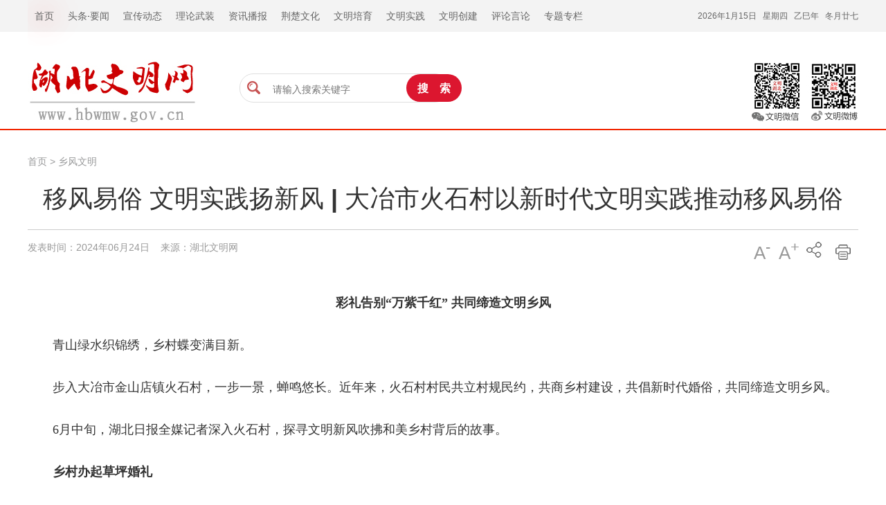

--- FILE ---
content_type: text/html
request_url: http://hbwmw.gov.cn/c/2024/06/58163.shtml
body_size: 8952
content:

<!DOCTYPE html PUBLIC "-//W3C//DTD XHTML 1.0 Transitional//EN" "http://www.w3.org/TR/xhtml1/DTD/xhtml1-transitional.dtd">
<html xmlns="http://www.w3.org/1999/xhtml">
<head>
<meta http-equiv="Content-Type" content="text/html; charset=utf-8">
<meta name="viewport" content="width=device-width,height=device-height,inital-scale=1.0,maximum-scale=1.0,user-scalable=no">
<meta content="yes" name="apple-mobile-web-app-capable">
<meta http-equiv="X-UA-Compatible" content="IE=edge,chrome=1"/>
<title>移风易俗&#32;文明实践扬新风&#32;| 大冶市火石村以新时代文明实践推动移风易俗--湖北文明网</title>
<meta name="keywords" content="文明湖北,湖北好人,精神文明,文明创建,道德模范" /> 
<meta name="description" content=" 湖北文明网是由湖北省文明委、省文明办主管主办的宣传湖北省精神文明建设工作成果的窗口性网站，网站集中宣传文明创建、道德模范、湖北好人、讲文明树新风、未成年人思想道德建设、志愿服务等方面的工作成果。" />

<link href="/css/index.css" rel="stylesheet" type="text/css" ignoreapd="1" />
<link href="/css/common_2014.css" rel="stylesheet" type="text/css" ignoreapd="1" />
<link href="/css/index_2015.css" rel="stylesheet" type="text/css" ignoreapd="1" />
<link href="/css/index_2021a.css?a=20250327" rel="stylesheet" type="text/css" ignoreapd="1" />
<link href="/css/index_2024.css" rel="stylesheet" type="text/css" ignoreapd="1" />

<link type="text/css" rel="stylesheet" href="/assets/css/basic2018.css" />
<script type="text/javascript" src="/js/jquery3.min.js" ignoreapd="1"></script>
<script type="text/javascript" src="/js/jquery.SuperSlide.2.1.3.js" ignoreapd="1"></script>
<script type="text/javascript" src="/js/pageControl.js" ignoreapd="1"></script>
<script type="text/javascript" src="/js/js-calendar-converter.js" ></script>
<script type="text/javascript" src="/js/wxUtils.js" ignoreapd="1"></script>
<script type="text/javascript">
wxUtils.init({}, function(){ 
  wxUtils.wxShare("移风易俗 文明实践扬新风 | 大冶市火石村以新时代文明实践推动移风易俗", "全国优秀地方文明网站",  'http://www.hbwmw.gov.cn/images/wx.jpg'); 
})
</script>
<script type="text/javascript">
$(document).ready(function(){
 $(".nav").click(function(){
	 $("nav").fadeToggle();
 })
 $("nav b").click(function(){
 	 $("nav").fadeToggle();
 })
 $("nav i").click(function(){
 	 $("nav").fadeToggle();
 })
})
 function a1(){
 	var n1=$(".hbwmw_nr .p2").css("font-size");
	var n2=parseFloat(n1 , 10);
	var unit = n1.slice(-2); //获取单位
	if(n2<22)
	{
		n2=n2+2;
		$(".hbwmw_nr .p2").css("font-size",n2+unit)
		$(".hbwmw_nr .p2 p").css("font-size",n2+unit)
		$(".hbwmw_nr .p2 font").css("font-size",n2+unit)
	}
 }
 function a2(){
 	var n1=$(".hbwmw_nr .p2").css("font-size");
	var n2=parseFloat(n1 , 10);
	var unit = n1.slice(-2); //获取单位
	if(n2>12)
	{
		n2=n2-2;
		$(".hbwmw_nr .p2").css("font-size",n2+unit)
		$(".hbwmw_nr .p2 p").css("font-size",n2+unit)
		$(".hbwmw_nr .p2 p font").css("font-size",n2+unit)
	}
 }
function preview(oper)
{
if (oper < 10){
bdhtml=window.document.body.innerHTML;//获取当前页的html代码
sprnstr="<!--startprint"+oper+"-->";//设置打印开始区域
eprnstr="<!--endprint"+oper+"-->";//设置打印结束区域
prnhtml=bdhtml.substring(bdhtml.indexOf(sprnstr)+18); //从开始代码向后取html
prnhtml=prnhtml.substring(0,prnhtml.indexOf(eprnstr));//从结束代码向前取html
window.document.body.innerHTML=prnhtml;
window.print();
window.document.body.innerHTML=bdhtml;
} else {
window.print();
}
}
</script>
<base target="_blank" />
<style>
.hbwmw_nr .p2{ width:100%;padding:35px 0}
.pc{ display: block;}
.wap{ display: none;}
@media screen and (max-width: 1200px) {
.pc{ display: none;}
.wap{ display: block;}
} 
</style>

<script language="javascript" type="text/javascript">
  function refocus() {
      var getquery = document.getElementById("query");
      //getquery.value = "";
      getquery.autocomplete = "off";
      getquery.focus();

  }
  function reblur() {
      var getquery = document.getElementById("query");
      if (getquery.value == "") {
          //getquery.value = "请输入搜索关键字";
      }
  }
  String.prototype.trim = function () {
      return this.replace(/(^\s*)|(\s*$)/g, "");
  }

  //站内提交方法
  function sub() {
      //必需，先将文本转换为utf-8
      document.charset = "utf-8";
      var fixvalue = document.getElementById("query").value;
      fixvalue = fixvalue.replace(/\~|\!|\*|\?|\^|\\|\(|\)|\[|\]|\+|\-|\:|\{|\}|\"/g, "");
      if (fixvalue.trim() == "" || fixvalue.trim() == "请输入搜索关键字") {
          document.getElementById("query").value = "";
          alert("关键字不能为空！");
          document.getElementById("query").focus();
          return false;
      }
      else {
          var thisChanId = $('#chan_id input[name="gonggao"]:checked ').val();
          var thisOpenUrl = "/ggw/js/?query=" + encodeURIComponent(fixvalue) + "&sort=publishDate";
          if (!isNaN(thisChanId)) { thisOpenUrl = thisOpenUrl + "&chan_id=" + thisChanId; }
          window.open(thisOpenUrl);
      }
      //必需，最后将文本转换为gb2312
      document.charset = "gb2312"
      return false;
  }


  //站内回车提交方法
  function EnterSub() {

      var len = arguments.length;
      var event;
      if (len == 1) {
          event = arguments[0];
      }
      var evt = event ? event : (window.event ? window.event : null);
      if (evt.keyCode == 13) {
          var fixvalue = document.getElementById("query").value;
          fixvalue = fixvalue.replace(/\~|\!|\*|\?|\^|\\|\(|\)|\[|\]|\+|\-|\:|\{|\}|\"/g, "");
          if (fixvalue.trim() == "" || fixvalue.trim() == "请输入搜索关键字") {
              document.getElementById("query").value = "";
              alert("关键字不能为空！");
              document.getElementById("query").focus();
              return false;
          }
          else {
              var thisOpenUrl = "/ggw/js/?query=" + encodeURIComponent(fixvalue) + "&sort=publishDate";
              window.open(thisOpenUrl);
              return true;
          }
          return false;
      }
  }
</script>
<script>
var _hmt = _hmt || [];
(function() {
  var hm = document.createElement("script");
  hm.src = "https://hm.baidu.com/hm.js?f40c3b85a0bf4a28caf6a902a809deff";
  var s = document.getElementsByTagName("script")[0]; 
  s.parentNode.insertBefore(hm, s);
})();
</script>
</head>
<body>
<!--main-->
<div class="pc">


<div class="hbwmw_header">
<div class="dyds_main">
    <div  class="hbwmw_nynav">
		<dl id="navs">
			<dt><a href="/" target="_blank"><span>首页</span></a></dt>
			<dt><span><a href="/dtt/" target="_blank">头条</a>·<a href="/wmywsytj/" target="_blank">要闻</a></span></dt>
			
			
				<dt><a href="/xcdt/" target="_blank"><span>宣传动态</span></a></dt>
			
				<dt><a href="/llwz/" target="_blank"><span>理论武装</span></a></dt>
			
				<dt><a href="/zxbb/" target="_blank"><span>资讯播报</span></a></dt>
			
				<dt><a href="/jcwh/" target="_blank"><span>荆楚文化</span></a></dt>
			
				<dt><a href="/wmpy/" target="_blank"><span>文明培育</span></a></dt>
			
				<dt><a href="/xsdwmsj/" target="_blank"><span>文明实践</span></a></dt>
			
				<dt><a href="/wmcj/" target="_blank"><span>文明创建</span></a></dt>
			
				<dt><a href="/wmdjt/" target="_blank"><span>评论言论</span></a></dt>
			
				<dt><a href="/wmzt/" target="_blank"><span>专题专栏</span></a></dt>
			
			
		</dl>
      <div id="menu">
		  <ul></ul>
		  <ul></ul>
      	
      	
      		<ul>
      			
      			
      			
      		</ul>
      	
      		<ul>
      			
      			
      			
      		</ul>
      	
      		<ul>
      			
      			
      			
      		</ul>
      	
      		<ul>
      			
      			
                  
      				<li><a href="/jcwh/jfcy/"><span>荆风楚韵</span></a></li>
      			
                  
      			
                  
                  
      			<li>┊</li>
      			<li><a href="/wmdjr/"><span>我们的节日</span></a></li>
                    
      			
                  
                  
      			<li>┊</li>
      			<li><a href="/sxjc/"><span>书香荆楚</span></a></li>
                    
      			
                  
                  
      			<li>┊</li>
      			<li><a href="/hbfy/"><span>湖北非遗</span></a></li>
                    
      			
      			
      		</ul>
      	
      		<ul>
      			
      			
                  
      				<li><a href="/xjdx/ddmf/"><span>道德模范</span></a></li>
      			
                  
      			
                  
                  
      			<li>┊</li>
      			<li><a href="/wmpy/sdkm/"><span>时代楷模</span></a></li>
                    
      			
                  
                  
      			<li>┊</li>
      			<li><a href="/wmpy/jckm/"><span>荆楚楷模</span></a></li>
                    
      			
                  
                  
      			<li>┊</li>
      			<li><a href="/xjdx/zghr/"><span>中国好人</span></a></li>
                    
      			
                  
                  
      			<li>┊</li>
      			<li><a href="/wmpy/hbhr/"><span>湖北好人</span></a></li>
                    
      			
                  
                  
      			<li>┊</li>
      			<li><a href="/wmpy/xsdhsn/"><span>新时代好少年</span></a></li>
                    
      			
                  
                  
      			<li>┊</li>
      			<li><a href="/wmpy/zmrw/"><span>最美人物</span></a></li>
                    
      			
                  
                  
      			<li>┊</li>
      			<li><a href="/wcnr/"><span>未成年人思想道德建设</span></a></li>
                    
      			
                  
                  
      			<li>┊</li>
      			<li><a href="/jwmsxf/"><span>文明风尚</span></a></li>
                    
      			
      			
      		</ul>
      	
      		<ul>
      			
      			
      			
      		</ul>
      	
      		<ul>
      			
      			
                  
      				<li><a href="/wmcj/wmcs/"><span>文明城市</span></a></li>
      			
                  
      			
                  
                  
      			<li>┊</li>
      			<li><a href="/wmcj/wmdw/"><span>文明单位</span></a></li>
                    
      			
                  
                  
      			<li>┊</li>
      			<li><a href="/wmcj/wmcz/"><span>文明村镇</span></a></li>
                    
      			
                  
                  
      			<li>┊</li>
      			<li><a href="/wmcj/wmjt/"><span>文明家庭</span></a></li>
                    
      			
                  
                  
      			<li>┊</li>
      			<li><a href="/wmcj/wmxy/"><span>文明校园</span></a></li>
                    
      			
      			
      		</ul>
      	
      		<ul>
      			
      			
      			
      		</ul>
      	
      		<ul>
      			
      			
      			
      		</ul>
      	
      	
      </div>
  </div>
  <script type="text/javascript">	jQuery(".hbwmw_nynav").slide({ titCell:"#navs dt", mainCell:"#menu", startFun:function(i,c){
        var menu=$("#menu ul").eq(i).html()
		if($.trim(menu).length!="")
		{
			$("#navs dt").eq(i).children("a").removeAttr("href")
			console.log(i)
		}
    }});	</script>
        <div class="hbwmw_sysc">
          <p id="pDate"></p>
          <script>
             var content = JSON.stringify(calendar.solar2lunar(), null, 4);
             obj = JSON.parse(content);
             document.getElementById("pDate").innerHTML= obj.date+'&nbsp;&nbsp;&nbsp;'+obj.ncWeek+'&nbsp;&nbsp;&nbsp;'+obj.gzYear+'年'+'&nbsp;&nbsp;&nbsp;'+obj.lunarDate;
          </script>
        </div>
    </div>
</div>
<div class="blank40"></div>
<div class="hbwmw_head">
	<div class="dyds_main">
		<div class="sy_ss1">
		  <div class="sy_ss_zuo">
			<input name="query" type="text" class="ss_srk" onfocus="return refocus();" onkeydown="EnterSub(event);" onblur="return reblur();" id="query" placeholder="请输入搜索关键字" autocomplete="off">
		  </div>
		  <div class="sy_ss_you">
			<input class="ss_an" value="搜　索" type="button" onclick="sub();">
		  </div>
		</div>
    	<a class="fleft" href="/"><img src="/images/wmlogo.jpg" /></a>
        
        
       
        <img class="fright" src="/images/hbwmw_13.jpg" />
    </div>
</div>
<div class="blank15"></div>
<div class="blank15"></div>
<div class="hbwmw_zw">
	<div class="dyds_main">
    	<div class="hbwmw_lj hbwmw_lj1"><a href='/' target='_blank'>首页</a>&nbsp;&gt;&nbsp;<a href='/xfwm/'>乡风文明</a></div>
        <div class="blank15"></div>
        <!--startprint1-->
                <!--打印内容开始-->
        <div class="hbwmw_nr">
        	<div class="p1">
            	<h1>移风易俗 文明实践扬新风 | 大冶市火石村以新时代文明实践推动移风易俗</h1>
                <div class="hbwmw_nrsj">
                	<div class="hbwmw_nrfx">
                    	<div class="d1"><a target="_self" class="anniu" href="javascript:void(0);" onclick="a2()">A<sup>-</sup></a>&nbsp;&nbsp;&nbsp;<a class="anniu" onclick="a1()" target="_self" href="javascript:void(0);">A<sup>+</sup></a></div>
                        <div class="bdsharebuttonbox"><a href="#" class="bds_more" data-cmd="more"></a></div>
						<script>
                            window._bd_share_config={"common":{"bdSnsKey":{},"bdText":"","bdMini":"1","bdMiniList":false,"bdPic":"","bdStyle":"2","bdSize":"24"},"share":{}};with(document)0[(getElementsByTagName('head')[0]||body).appendChild(createElement('script')).src='http://bdimg.share.baidu.com/static/api/js/share.js?v=89860593.js?cdnversion='+~(-new Date()/36e5)];
                        </script>
						<div class="d2"><a href="javascript:void(0);" onclick="preview(1)"><img src="/images/hbwmw_15.jpg" /></a></div>
                     </div>
                     发表时间：2024年06月24日&nbsp;&nbsp;&nbsp;&nbsp;来源：湖北文明网
            </div>
            <div class="p2">
               <p style="text-indent: 0em; text-align: center;"><strong>彩礼告别“万紫千红” 共同缔造文明乡风</strong></p><p style="text-indent: 2em;"><span style="text-indent: 2em;">青山绿水织锦绣，乡村蝶变满目新。</span><br/></p><p style="text-indent: 2em;">步入大冶市金山店镇火石村，一步一景，蝉鸣悠长。近年来，火石村村民共立村规民约，共商乡村建设，共倡新时代婚俗，共同缔造文明乡风。</p><p style="text-indent: 2em;">6月中旬，湖北日报全媒记者深入火石村，探寻文明新风吹拂和美乡村背后的故事。</p><p style="text-indent: 2em;"><strong>乡村办起草坪婚礼</strong><br/></p><p style="text-indent: 2em;">爱情斑马线、心形幸福长廊……来到火石村上畈湾的小游园，步道上绿植掩映，处处可见婚恋元素。</p><p style="text-indent: 2em;">两年前，小游园建好后，第一个在这里办婚礼的，是村民陈金彪的儿子陈欢。</p><p style="text-indent: 2em;">“一辈子就一次，在这里办婚礼像啥样子？”陈金彪回忆，“一开始家人不同意，儿子却坚持在小游园办。”婚礼那天，尽管没有搭台没请演出队，但亲戚朋友共聚一堂，喜庆氛围一点也不少。</p><p style="text-indent: 2em;">一段时间里，在火石村，彩礼普遍需要一二十万元，被称作“万紫千红”，另加见面礼、入门礼、首饰礼和办婚礼等，开支动辄30万元以上。</p><p style="text-indent: 2em;">陈金彪坦言：“开销这么大，大伙内心也不一定都愿意，可碍于面子又不得不做。”</p><p style="text-indent: 2em;">火石村村委会副主任陈忠介绍，眼看村民们不堪重负，村里决定推行婚俗改革，选有威望的群众成立红白理事会、道德评议会等，制定婚事新办、丧事简办细则。</p><p style="text-indent: 2em;">红白理事会征求村民意见50余条，向全村发出移风易俗倡议书，逐渐刹住了大操大办之风。</p><p style="text-indent: 2em;">2022年初，上畈湾小游园建起婚俗文化主题公园，火石村的年轻人在家门口就能办一场别具一格的草坪婚礼。</p><p style="text-indent: 2em;">采访中，年过七旬的陈福送告诉记者：“我每天都来公园遛弯，公园办婚礼，时尚又实惠，以后我孙子结婚也来这里办！”</p><p style="text-indent: 2em;"><strong>文化场所遍布村湾</strong></p><p style="text-indent: 2em;">大气简朴、古色古香，这里是火石村建楼湾的村湾文化活动中心。</p><p style="text-indent: 2em;">“平时，活动中心可热闹呢！”火石村建楼湾村庄理事会成员朱月明介绍，村民可以提前预约，免费在这里办红白喜事，开展文艺活动、宣传宣讲等。</p><p style="text-indent: 2em;">推进乡风文明，倡导文明新风，阵地、场所至关重要。行走在火石村，村里的文化活动场所可不少，除了3个村湾文化活动中心、6个文化广场、6个文化礼堂，还有大大小小的步道、游园，遍布房前屋后、村湾小道。</p><p style="text-indent: 2em;">建设这么多场所，地从哪里来？钱从哪里来？</p><p style="text-indent: 2em;">火石村村干部介绍，除了项目资金、村集体经济支出，还有不少是村民自发捐款捐物、投工投劳建起来的。</p><p style="text-indent: 2em;">在建楼湾文化活动中心，记者在一旁的宣传栏上看到，捐赠情况全部公示：朱高泽家6人捐6000元，朱其美捐桌凳12套，刘辉捐墙布43米……</p><p style="text-indent: 2em;">71岁的老党员陈国民还捐出自家老屋，经村集体出资翻修后，如今已成为陈家老屋湾新时代文明实践点，展示厅、宣讲室、活动室等一应俱全，成为村民下棋看书的好去处。</p><p style="text-indent: 2em;"><strong>村规民约“约”出好乡风</strong></p><p style="text-indent: 2em;">“我用积分兑了洗衣粉、食用油。”6月15日，在火石村湾组党建阵地积分超市，村民罗梦希告诉记者，她正在努力赚积分，还想兑换一个电饭煲。</p><p style="text-indent: 2em;">村规民约积分制，是火石村推进志愿服务和移风易俗的新办法。积分制管理制度，由村民共同商议、共同制定，村庄理事会审核认定、考核记录。</p><p style="text-indent: 2em;">率先退出多余的宅基地可加分，积极参与公共区域除草等环境整治可加分……如今，已有1100人次在积分超市通过积分兑换生活用品。</p><p style="text-indent: 2em;">“一方面是个约束，大家都会自觉遵守。帮村湾做了事还能得到认可，额外还有点物质奖励补贴家用，挺好！”罗梦希说。</p><p style="text-indent: 2em;">火石村自发成立了扶贫济困队等6支志愿服务队，共有121位村民成为志愿者。村里还举办“美·在火石”乡风评议活动，评选出最美家庭10户、十星级文明户10户、好媳妇2人、好婆婆2人等先进典型，成为弘扬文明新风的带头人。</p><p style="text-indent: 2em;">眼下，火石村推进移风易俗的探索还在继续。村党群服务中心外，正在建设菊花种植基地。“这里将成为大冶市最大的鲜切菊花产地，在开展菊花深加工的同时，倡导鲜切花换纸花的祭祀方式，更好地推进文明新风尚，也将成为村集体经济新的增长点。”大冶市文明办相关负责人表示。（<span style="text-indent: 32px; text-wrap: wrap;">湖北日报全媒记者 周三春 通讯员 陈佳 卫学平</span>）</p><p style="text-indent: 2em;"></p>
                <div class="blank15"></div>
                <div class="pageControl">
                			
                       </div>
			</div>
            <div class="blank1"></div>
            <div class="p3"><font>责任编辑：</font>何霄</div>
		</div>
        <!--打印内容结束-->
		<!--endprint1-->
        
       </div>
    </div>
</div>
<div class="blank40"></div>

<div class="hbwmw_footer">
<div class="hbwmw_main">
	<div class="blank21"></div>
	<h3>中共湖北省委宣传部（湖北省精神文明建设办公室） 主办</h3>
	<div class="f1">技术支持：荆楚网&nbsp;&nbsp;&nbsp;&nbsp;027-87238963&nbsp;&nbsp;&nbsp;&nbsp;投稿邮箱：hbswmbxxbs@163.com<br><a href="/images/hlwxwxxxkz.jpg">互联网新闻信息许可证 42120170001</a>&nbsp;&nbsp;&nbsp;&nbsp;鄂ICP备18025215号&nbsp;&nbsp;&nbsp;&nbsp;<a href="http://www.beian.gov.cn/portal/registerSystemInfo?recordcode=42010602004607"><img src="/images/sy_ga_img.jpg" alt="">&nbsp;&nbsp;鄂公网安备&nbsp;&nbsp;&nbsp;&nbsp;42010602004607号</a></div>
	<div class="f2"><a href="https://bszs.conac.cn/sitename?method=show&id=A9378EFF16753590E05310291AAC165D"><img src="https://dcs.conac.cn/image/red.png" alt=""></a></div>
</div>
</div>
</div>
<div class="wap">
	
	<nav>
		<b>×</b>
		<i></i>
		<div class="box">
		<a href="/">首页</a>
		<a href="/wmywsytj/">要闻</a>
		<a href="/xcdt/">宣传动态</a>
		<a href="/wmjc/">文明荆楚</a>
		<a href="/wmxx/gsgg/">公示公告</a>
		<a href="/wmcj/">文明创建</a>
		<a href="/xjdx//">先进典型</a>
		<a href="/xsdwmsj/">新时代文明实践</a>
		<a href="/wcnr/">未成年人</a>
		<a href="/wmdjt/">文明大家谈</a>
		<a href="/wmzt/">专栏</a>
		</div>
	</nav>
	<header>
		<div class="logo">
			<a href="/"><img src="/images/hbwmw_alogo.png" ignoreapd="1" /></a>
		</div>
		<div class="nav"><img src="/images/hbwmw_anav.png" ignoreapd="1" /></div>
		
	</header>
	<div class="hbwmw_almm">
		<div class="blank10"></div>
		<div class="hbwmw_awz">
			<div class="t1">
				<h1>移风易俗&#32;文明实践扬新风&#32;| 大冶市火石村以新时代文明实践推动移风易俗</h1>
				<p>发表时间：2024-06-24     来源：湖北文明网</p>
			</div>
			<div class="blank21"></div>
			<div class="t2">
				<p style="text-indent: 0em; text-align: center;"><strong>彩礼告别“万紫千红” 共同缔造文明乡风</strong></p><p style="text-indent: 2em;"><span style="text-indent: 2em;">青山绿水织锦绣，乡村蝶变满目新。</span><br/></p><p style="text-indent: 2em;">步入大冶市金山店镇火石村，一步一景，蝉鸣悠长。近年来，火石村村民共立村规民约，共商乡村建设，共倡新时代婚俗，共同缔造文明乡风。</p><p style="text-indent: 2em;">6月中旬，湖北日报全媒记者深入火石村，探寻文明新风吹拂和美乡村背后的故事。</p><p style="text-indent: 2em;"><strong>乡村办起草坪婚礼</strong><br/></p><p style="text-indent: 2em;">爱情斑马线、心形幸福长廊……来到火石村上畈湾的小游园，步道上绿植掩映，处处可见婚恋元素。</p><p style="text-indent: 2em;">两年前，小游园建好后，第一个在这里办婚礼的，是村民陈金彪的儿子陈欢。</p><p style="text-indent: 2em;">“一辈子就一次，在这里办婚礼像啥样子？”陈金彪回忆，“一开始家人不同意，儿子却坚持在小游园办。”婚礼那天，尽管没有搭台没请演出队，但亲戚朋友共聚一堂，喜庆氛围一点也不少。</p><p style="text-indent: 2em;">一段时间里，在火石村，彩礼普遍需要一二十万元，被称作“万紫千红”，另加见面礼、入门礼、首饰礼和办婚礼等，开支动辄30万元以上。</p><p style="text-indent: 2em;">陈金彪坦言：“开销这么大，大伙内心也不一定都愿意，可碍于面子又不得不做。”</p><p style="text-indent: 2em;">火石村村委会副主任陈忠介绍，眼看村民们不堪重负，村里决定推行婚俗改革，选有威望的群众成立红白理事会、道德评议会等，制定婚事新办、丧事简办细则。</p><p style="text-indent: 2em;">红白理事会征求村民意见50余条，向全村发出移风易俗倡议书，逐渐刹住了大操大办之风。</p><p style="text-indent: 2em;">2022年初，上畈湾小游园建起婚俗文化主题公园，火石村的年轻人在家门口就能办一场别具一格的草坪婚礼。</p><p style="text-indent: 2em;">采访中，年过七旬的陈福送告诉记者：“我每天都来公园遛弯，公园办婚礼，时尚又实惠，以后我孙子结婚也来这里办！”</p><p style="text-indent: 2em;"><strong>文化场所遍布村湾</strong></p><p style="text-indent: 2em;">大气简朴、古色古香，这里是火石村建楼湾的村湾文化活动中心。</p><p style="text-indent: 2em;">“平时，活动中心可热闹呢！”火石村建楼湾村庄理事会成员朱月明介绍，村民可以提前预约，免费在这里办红白喜事，开展文艺活动、宣传宣讲等。</p><p style="text-indent: 2em;">推进乡风文明，倡导文明新风，阵地、场所至关重要。行走在火石村，村里的文化活动场所可不少，除了3个村湾文化活动中心、6个文化广场、6个文化礼堂，还有大大小小的步道、游园，遍布房前屋后、村湾小道。</p><p style="text-indent: 2em;">建设这么多场所，地从哪里来？钱从哪里来？</p><p style="text-indent: 2em;">火石村村干部介绍，除了项目资金、村集体经济支出，还有不少是村民自发捐款捐物、投工投劳建起来的。</p><p style="text-indent: 2em;">在建楼湾文化活动中心，记者在一旁的宣传栏上看到，捐赠情况全部公示：朱高泽家6人捐6000元，朱其美捐桌凳12套，刘辉捐墙布43米……</p><p style="text-indent: 2em;">71岁的老党员陈国民还捐出自家老屋，经村集体出资翻修后，如今已成为陈家老屋湾新时代文明实践点，展示厅、宣讲室、活动室等一应俱全，成为村民下棋看书的好去处。</p><p style="text-indent: 2em;"><strong>村规民约“约”出好乡风</strong></p><p style="text-indent: 2em;">“我用积分兑了洗衣粉、食用油。”6月15日，在火石村湾组党建阵地积分超市，村民罗梦希告诉记者，她正在努力赚积分，还想兑换一个电饭煲。</p><p style="text-indent: 2em;">村规民约积分制，是火石村推进志愿服务和移风易俗的新办法。积分制管理制度，由村民共同商议、共同制定，村庄理事会审核认定、考核记录。</p><p style="text-indent: 2em;">率先退出多余的宅基地可加分，积极参与公共区域除草等环境整治可加分……如今，已有1100人次在积分超市通过积分兑换生活用品。</p><p style="text-indent: 2em;">“一方面是个约束，大家都会自觉遵守。帮村湾做了事还能得到认可，额外还有点物质奖励补贴家用，挺好！”罗梦希说。</p><p style="text-indent: 2em;">火石村自发成立了扶贫济困队等6支志愿服务队，共有121位村民成为志愿者。村里还举办“美·在火石”乡风评议活动，评选出最美家庭10户、十星级文明户10户、好媳妇2人、好婆婆2人等先进典型，成为弘扬文明新风的带头人。</p><p style="text-indent: 2em;">眼下，火石村推进移风易俗的探索还在继续。村党群服务中心外，正在建设菊花种植基地。“这里将成为大冶市最大的鲜切菊花产地，在开展菊花深加工的同时，倡导鲜切花换纸花的祭祀方式，更好地推进文明新风尚，也将成为村集体经济新的增长点。”大冶市文明办相关负责人表示。（<span style="text-indent: 32px; text-wrap: wrap;">湖北日报全媒记者 周三春 通讯员 陈佳 卫学平</span>）</p><p style="text-indent: 2em;"></p>
			</div>
		</div>
		<div class="blank30"></div>
	</div>
	<div class="fooder">
		<img src="/images/hbwmw_aewm.jpg" ignoreapd="1" />
		<div class="food">
			<p>湖北省精神文明建设办公室主办</p>
			<p>技术支持：荆楚网</p>
			<p>投稿邮箱: hbwmwxxbs@vip.163.com </p>
		</div>
	</div>
</div>

<script src="/cms/stat/front/stat.js" type="text/javascript"></script>
<script>
if(window._zcms_stat)_zcms_stat("SiteID=2&CatalogInnerCode=000039&Type=Article&LeafID=58163&Dest=/cms/front/stat/dealer");
</script>

<!-- App=cnhubei(荆楚网云网站内容管理平台-E708aBZgVL1KD/7VUd7eXFC/RkL78ToPy7plyz0i5r+4EyY=) ,CostTime=4,PublishDate=2025-03-27 15:22:28 -->

<script src="/cms/recommend/js/fingerprint.js" type="text/javascript"></script>

<script src="/cms/recommend/js/recommendstat.js" type="text/javascript"></script>
<script>
if(window._zcms_recommendstat)_zcms_recommendstat("SiteID=2&ContentID=58163&RecommendType=Content&Dest=/cms/front/recommends/dealer");
</script>
</body>
</html>

--- FILE ---
content_type: text/css
request_url: http://hbwmw.gov.cn/css/index_2015.css
body_size: 3387
content:
body {
	font-family: "Microsoft Yahei";
}
.ldj_bg {
	background: url(../images/hbwmw_1.jpg) center 0 no-repeat;
	padding-top: 550px;
	overflow: hidden;
}
.cjcx_logo {
	background: url(../images/logo.jpg) center 0 no-repeat;
	height: 91px;
	overflow: hidden;
	position: relative;
}
area {
	outline: none;
}
.pc .nav {
	width: 1210px;
	margin: 0 auto;
	background: url(../images/hbwmw_1.png) center top no-repeat;
	min-height: 76px;
	position: relative;
	z-index: 99;
	padding-left: 60px;
}
.pc .nav a {
	display: block;
	float: left;
	width: 100px;
	height: 76px;
	margin: 0 10px 0 36px;
	-moz-text-shadow: 1px 1px 3px #888888; /* 老的 Firefox */
	text-shadow: 1px 1px 3px #888888;
	text-decoration: none;
}
.pc .nav a:hover {
	color: #E6E6E6
}
.dyds_main {
	width: 1200px;
	margin: 0 auto;
	overflow: hidden;
	clear: both;
}
.blank56 {
	height: 59px;
	clear: both;
	font-size: 1px;
	overflow: hidden;
}
#nav {
	width: 1210px;
	 height:130px;
	margin:0 auto;
	background: url(../images/hbwmw_2.png) center top no-repeat;
}
#nav .on{}
#nav .on a{    text-shadow: 0px 0px 40px #ff0;}
#navarea {
	width: 1200px;
	height: 76px;
	margin: 0 auto;
}
#navarea a {
	float: left;
	display: inline-block;
	height: 76px;
	padding: 0 30px;
	color: #fff;
	text-decoration: none;
}
#navarea dl{padding-left: 40px;}
#navarea dt {
	float: left;
	font-size: 20px;
	width: 100px;
	height: 76px;
	margin: 0 10px 0 35px;
	text-decoration: none;
	line-height: 70px;
}
#menu {
	clear: both;
	overflow: hidden;
	color: #ffe9d6;
	width: 1100px;
	height: 37px;
	margin:0 auto;
}
#menu li {
	float: left;
	padding: 0 1px 0 1px;
	font-size: 16px;
	color: #979797;
	line-height: 30px;
}
#menu ul {
	width: 890px;
	height: 37px;
	padding: 0px;
	margin: 0px;
	margin-left: 100px !important;
	_margin-left: 50px;
	display: inline;
	_display: inline;
}
#menu li a:link, #menu li a:visited {
	color: #666;
	text-decoration: none;
}
#menu li a:hover, #menu li a:active {
	color: #f30;
	text-decoration: none;
}
#menu li strong {
	font-size: 14px;
	font-weight: normal;
}
#menu a {
	padding: 0 8px;
}
#menu a:link, #menu a:visited {
	color: #09f;
}
#menu a:hover, #menu a:active {
	color: #f50;
}
#menu span a:link, #menu span a:visited {
	color: #999;
}
#menu span a:hover, #menu span a:active {
	color: #f96;
}

.p2 p iframe {
    width: 59%;
  height: 398px!important;
}
.hbwmw_left{ float:left; width:375px; overflow:hidden;}
.hbwmw_left ul{}
.hbwmw_left ul li,.hbwmw_ul ul li{ font-size:16px; height:40px; line-height:40px; overflow:hidden;}
.hbwmw_left ul li a,.hbwmw_ul ul li a{ color:#4e4d4d;}
.hbwmw_left .p1 {}
.hbwmw_left .p1 h2 {
	text-align: center;
	font-size: 22px;
	line-height: 35px;
	height:70px;
	margin-bottom: 5px;
	overflow: hidden;
}
.hbwmw_left .p1 h2 a {
	color: #d70e20;
}
.hbwmw_left .p1 span {
	color: #908f8f;
	font-size: 14px;
	line-height: 30px;
	height: 60px;
	overflow: hidden;
	display: block;
	text-indent: 2em;
}
.hbwmw_left .p1 span a {
	color: #e61f08;
}
.hbwmw_right{ float:right; width:800px; overflow:hidden;}
.sygs_spqh {
width:800px;
overflow:hidden;
height:470px;
position:relative;
}
.sygs_spqh .bd ul li {
	width: 800px;
	height: 470px;
	position: relative;
	overflow: hidden;
}
.sygs_spqh .bd ul li img {
	width: 800px;
	height: 470px;
}
.sygs_spqh .bd ul li .bg {
	width: 100%;
	height: 48px;
	position: absolute;
	overflow: hidden;
	left: 0;
	bottom: 0;
	background: #000;
	filter: alpha(opacity=50);
	-moz-opacity: 0.5;
	opacity: 0.5;
	z-index: 1;
}
.sygs_spqh .bd ul li .bt {
	width: 650px;
	height: 48px;
	padding: 0 10px;
	text-align: center;
	line-height: 48px;
	font-size: 16px;
	overflow: hidden;
	position: absolute;
	left: 0;
	bottom: 0;
	z-index: 15;
	font-family: "\5FAE\8F6F\96C5\9ED1";
}
.sygs_spqh .bd ul li .bt a {
	color: #fff;
}
.sygs_spqh .hd {
	position: absolute;
	right: 15px;
	bottom: 22px;
	z-index: 16;
}
.sygs_spqh .hd ul li {
	float: left;
	width: 20px;
	height: 5px;
	line-height: 30px;
	font-size: 0;
	cursor: pointer;
	overflow: hidden;
	margin-right: 7px;
	display: inline;
	z-index: 16;
    background:#FFF;
}
.sygs_spqh .hd ul .on {
	background: #c52534;
}

.hbwmw_ul{ width:380px;}
.hbwmw_ul h2,.hbwmw_left h3{ background:url(../images/hbwmw_7.jpg) no-repeat; padding-left:13px; height:30px; line-height:26px; overflow:hidden; color:#d70e20; font-size:18px; font-weight:bold;}
.hbwmw_ul h2 .a1,.hbwmw_left h3 .a1{ float:right; display:block; width:60px; height:30px;}
.hbwmw_ul h2 span{ float:right; margin-right:60px; font-weight:normal; line-height:24px; color:#7f7f7f; font-size:14px; }
.hbwmw_ul h2 span a{ color:#7f7f7f; font-size:14px;}
.hbwmw_ul .p1{}
.hbwmw_ul .p1 img{ float:left; width:140px; height:90px;}
.hbwmw_ul .p1 h3{ display:block; font-size:18px; line-height:30px; float:right; width:210px; padding:10px;}
.hbwmw_ul .p1 h3 a{ color:#676666;}

.hbwmw_wmcj{}
.hbwmw_wmcj .hd{ height:36px; line-height:36px; overflow:hidden; background:#f3f3f3; border-bottom:1px solid #d70e20;}
.hbwmw_wmcj .hd ul li{ float:left; margin-right:20px; display:inline; overflow:hidden; padding:0 10px; text-align:center;  color:#333333; font-size:18px; cursor:pointer;}
.hbwmw_wmcj .hd ul .on{ color:#fff; background:#d70e20}
.hbwmw_wmcj .hd span{ float:right; font-size:14px;  margin-right:10px;}
.hbwmw_wmcj .hd span a{ display:block; height:36px; width:60px; color:#393939;background:url(../images/hbwmw_11.jpg) 36px 12px no-repeat;}

.hbwmw_wmcj .bd ul { width:840px;}
.hbwmw_wmcj .bd ul li{ font-size:16px; height:40px; line-height:40px; overflow:hidden; width:380px; float:left; margin-right:40px; display:inline;}
.hbwmw_wmcj .bd ul li a{ color:#4e4d4d;}

.hbwmw_ts{}
.hbwmw_ts ul{ width:850px;}
.hbwmw_ts ul li{ float:left; width:165px; border:1px solid #de7c51; margin-right:44px; display:inline; overflow:hidden;}
.hbwmw_ts ul li img{ width:165px; height:210px;}



.hbwmw_left .p2 {
	width: 375px;
	height: 190px;
	position: relative;
	overflow: hidden;
}
.hbwmw_left .p2 img {
	width: 375px;
	height: 190px;
}
.hbwmw_left .p3 img {
	height: 205px;
}
.hbwmw_left .p2 .bg {
	width: 100%;
	height: 30px;
	position: absolute;
	overflow: hidden;
	left: 0;
	bottom: 0;
	background: #000;
	filter: alpha(opacity=50);
	-moz-opacity: 0.5;
	opacity: 0.5;
	z-index: 1;
}
.hbwmw_left .p2 .bt {
	width: 375px;
	height: 30px;
	padding: 0 10px;
	text-align: center;
	line-height: 30px;
	font-size: 14px;
	overflow: hidden;
	position: absolute;
	left: 0;
	bottom: 0;
	z-index: 15;
	font-family: "\5FAE\8F6F\96C5\9ED1";
}
.hbwmw_left .p2 .bt a {
	color: #fff;
}

.hbwmw_dbgg{}
.hbwmw_dbgg ul{ width:1250px;}
.hbwmw_dbgg ul li{ float:left; border:1px solid #d0d0d0; width:375px; height:90px; margin-right:34px;}
.hbwmw_dbgg ul li img{ width:375px; height:90px;}

.hbwmw_yqlj{}
.hbwmw_yqlj .hd{ height:50px; border-bottom:2px solid #d0d0d0;}
.hbwmw_yqlj .hd ul li{ float:left; width:200px; height:50px; line-height:50px; font-size:18px; text-align:center; color:#d70e20; cursor:pointer;}
.hbwmw_yqlj .hd ul .on{ border-bottom:2px solid #b30000;}

.hbwmw_yqlj .bd a{ padding:5px; font-size:15px; line-height:28px; color:#5b5b5b;white-space: nowrap;}

.hbwmw_ggdb{ font-size:14px; color:#5b5b5b; line-height:24px;}
.hbwmw_ggdb p{ text-align:center;}

.hbwmw_header{ height:46px; line-height:46px; background:#f3f3f3;}
.hbwmw_sysc{ float:right; color:#666666;}
.hbwmw_sysc a{ font-size:14px; color:#666666;}

.hbwmw_head{ border-bottom:2px solid #f12400; height:100px; overflow:hidden;}
.hbwmw_headgg{ float:left; margin-left:50px; width:700px; height:80px;}
.hbwmw_headgg img{ width:700px; height:80px;}

.hbwmw_lj{ color:#98999a; font-size:14px; line-height:30px; height:30px; border-bottom:2px solid #e2e2e2;}
.hbwmw_lj1{ border-bottom:none}

.hbwmw_lj a{color:#98999a; }
.hbwmw_lj font{ color:#d93c1b;}
.hbwmw_lj span{ border-bottom:2px solid #ef1c22; display:inline-block; padding:0 5px;}
.hbwmw_lj1 span{ border-bottom:none}
.hbwmw_lb{}
.hbwmw_lb ul{/* border-bottom:1px dashed #e2e2e2; padding-bottom:10px; margin-bottom:10px;*/}
.hbwmw_lb ul:last-child{border-bottom:none}
.hbwmw_lb ul li{ background:url(../images/hbwmw_14.jpg) 5px 16px no-repeat; padding-left:15px; height:36px; line-height:36px; overflow:hidden; font-size:16px;}
.hbwmw_lb ul li a{ color:#000;}
.hbwmw_lb ul li span{ color:#999999; float:right;}


.pageControl{text-align:center}
.pageControl li{ display:-webkit-inline-box; display:inline; text-align:center}
.pageControl  a{margin:0 5px;color: #2e2a2b;text-decoration:none;  line-height:22px; height:22px; display:inline-block; width:30px;border:1px solid #e2e2e2;vertical-align:middle; text-align:center}
.pageControl  a:hover{text-decoration:underline;}
.pageControl  font{margin:0 5px;color:#FFF;line-height:24px; height:24px; display:inline-block;   width:30px; background-color:#f72500;vertical-align:middle; text-align:center}

.pageControl  .pageUP{background:url(http://dsj.hubei.gov.cn/sdsj/images/page_up.jpg) left top no-repeat; width:58px;height:22px;line-height:22px;display:inline-block;vertical-align:middle;}
.pageControl  .pageDOWN{background:url(http://dsj.hubei.gov.cn/sdsj/images/page_down.jpg) left top no-repeat; width:58px;height:22px;line-height:22px;display:inline-block;vertical-align:middle;}

.hbwmw_nr{}
.hbwmw_nr .p1{}
.hbwmw_nr .p1 h1{ border-bottom:1px solid #cccccc; font-size:36px; padding-bottom:20px; margin-bottom:10px; color:#333333; line-height:48px; text-align:center;}
.hbwmw_nr .p1 .hbwmw_nrfx{ float:right; padding-right:10px;}
.hbwmw_nr .p1 .hbwmw_nrfx .d1{ float:left;}
.hbwmw_nr .p1 .hbwmw_nrfx .d2{ float:left; padding-top:10px;}
.hbwmw_nr .p1 .hbwmw_nrfx .anniu{ font-size:26px;}
.hbwmw_nr .p1 .hbwmw_nrsj{ height:30px; line-height:30px; color:#999999; font-size:14px}
.hbwmw_nr .p1 .hbwmw_nrsj a{ color:#999999; text-decoration:none;}

.bdsharebuttonbox{ float:left; padding:0 10px;}

.hbwmw_nr .p1 .hbwmw_nrfx .bds_more{ background:url(../images/hbwmw_16.jpg) no-repeat;}

.hbwmw_nr .p2{ padding:35px; font-size:18px; color:#333; line-height:36px; border-bottom:1px solid #cccccc; overflow:hidden;font-size:18px;font-family: "\5FAE\8F6F\96C5\9ED1";}
.hbwmw_nr .p2 p{line-height: 36px; margin-bottom: 25px; font-size:18px;font-family: "\5FAE\8F6F\96C5\9ED1";}
.hbwmw_nr .p2,.hbwmw_nr .p2 table{ font-size:18px; font-family: "\5FAE\8F6F\96C5\9ED1";}
.hbwmw_nr .p2 div{}
.hbwmw_nr .p2 img{ max-width:800px; height:auto;}

.hbwmw_nr .p3{font-size:16px; color:#999999; line-height:36px; text-align:right;}
.hbwmw_nr .p3 font{color:#999999;}





.hbwmw_blleft{ float:left; width:850px;}
.hbwmw_blright{ float:right; width:320px;}
.hbwmw_blleft .p2{ padding:0 5px 30px 5px;}
.hbwmw_blleft .p4{}
.hbwmw_blleft .p4 h3{ border-bottom:1px solid #dddddd; line-height:36px; height:36px; overflow:hidden;}
.hbwmw_blleft .p4 h3 font{ display:block; background:#d90000; color:#FFF; font-size:18px; width:90px; text-align:center; font-weight:normal;}
.hbwmw_blleft .p4 ul li{ height:36px; font-size:16px; overflow:hidden; line-height:36px; padding-left:20px;  background:url(../images/hbwmw_17.jpg) 7px 17px no-repeat;}
.hbwmw_blleft .p4 ul li span{ float:right; font-size:14px; color:#999999;}
.hbwmw_blleft .p4 ul li a{ color:#000;}

.hbwmw_blright h3{ background:url(../images/hbwmw_18.jpg) no-repeat;}
.hbwmw_nr .hbwmw_blright .p2{ padding:0; border:0}
.hbwmw_blright .p2 .bt{ width:320px;}


.hbwmw_nynav{ float:left; width:800px;}
.hbwmw_nynav a {
	 color:#666666;
	 text-decoration:none;
}
.hbwmw_nynav dl{background:url(../images/hbwmw_3.png) left center no-repeat; height:46px; width:800px;}
.hbwmw_nynav dt {
	float: left;
	padding-left:33px;
	 margin-right:39px; font-size:14px;
}
.hbwmw_nynav .on a{    text-shadow: 0px 0px 40px #f00;}


























































































--- FILE ---
content_type: text/css
request_url: http://hbwmw.gov.cn/css/index_2021a.css?a=20250327
body_size: 1033
content:
html,body,.swiper-container{ width: 100%; margin: 0 auto; overflow-x: hidden;}
body,body .hbwmw_awz .t2 p{ font-family: "Microsoft YaHei", "微软雅黑","PingFang SC", "Lantinghei SC", "Helvetica Neue", Helvetica, Arial, STHeitiSC-Light, simsun, "宋体", "WenQuanYi Zen Hei", "WenQuanYi Micro Hei", sans-serif;}
header{width: 100%;height: 4rem;background-color: #ededed;position: relative;display: flex;align-items: center;justify-content: space-between; z-index: 10;}
header .logo{}
header .logo img{width: 50%;margin: 0 0 0 20px;}
header .nav{
    text-align: right;
}
header .nav img{
    margin: 0 20px 0 0;
    width: 50%;
}
area{outline: none;}
nav{z-index: 999; position: fixed; left: 0; top:0; display: none; width: 100vw; height: 100vh; }
nav b{ position: absolute; right: 6vw; top: 10px; font-size: 1.5rem; color: #000; font-weight: normal; z-index: 99;}
nav .box{width: 90vw; position: relative; text-align: center;background-color: #ededed;display: flex;flex-wrap: wrap;padding: 7vh 5vw 3vh 5vw;justify-content: space-between;align-content: flex-start;z-index: 98;}
nav .box a{display:block;border: 1px solid #d3d1d1;font-size: 0.875rem;color: #1e1818;height: 30px;line-height: 30px;width: 30%;margin-bottom: 10px;}
nav i{ display: block; background-color: #00000050;width: 100vw;height: 100vh;position: absolute;left: 0;top: 0;z-index: 11;}


.fooder{background-color: #f3f3f3;width: 100%; border-top: 2px solid #cc0001; padding: 10px 0; text-align: center; clear: both;}
.fooder img{ width: 100%; margin-bottom: 10px;}
.fooder p{color: #737373;font-size: 0.75rem;line-height: 1.8;}
.fooder p a{color: #737373; }


.hbwmw_awz{ padding:0 3.5%;}
.hbwmw_awz .t1{}
.hbwmw_awz .t1 h1{line-height: 1.5;padding: 0 0 10px 0;margin-bottom: 10px;font-size: 1.25rem;border-bottom: 1px solid #a1a1a1;}
.hbwmw_awz .t1 p{ color: #8c8c8c; font-size: 12px;}

.hbwmw_awz .t2{ font-size: 15px; color: #333;}
.hbwmw_awz .t2 img{ max-width: 100%;height: auto; margin-bottom: .2rem;}
.hbwmw_awz .t2 iframe{ width: 100%; height: 14rem;}
.hbwmw_awz .t2 p{ font-size: 1.125rem!important;
	line-height: 1.8!important;
	padding-bottom:0.75rem!important;
	margin: 0!important;
     text-align: justify;
	}
.hbwmw_awz .t2 video {max-width: 100%;}
.hbwmw_awz .t2 div{ font-size: 1.125rem!important;
	line-height: 1.8!important;
	padding-bottom:0.75rem!important;
	margin: 0!important;
	color: #333333;}














--- FILE ---
content_type: text/css
request_url: http://hbwmw.gov.cn/css/index_2024.css
body_size: 4460
content:
body {font-family: 'PingFang SC', 'Helvetica Neue', Helvetica, Arial, 'Microsoft YaHei', '微软雅黑', STHeitiSC-Light, simsun, '宋体', 'WenQuanYi Zen Hei', 'WenQuanYi Micro Hei', sans-serif;}
area { outline: none;}

a{transition: all 0.2s;}
a:hover{ text-decoration:none; color: #ff9724 !important; }



.hbwmw_footer{ min-height: 100px;}
.hbwmw_main { width: 1280px; margin: 0 auto;}
.hbwmw_logo{ float: left;}
.hbwmw_center{ float: left; margin-left: 10px;}
.hbwmw_center img{ width: 700px; height: 110px; margin-top: 19px;}
.hbwmw_ssr{float: right;width: 252px;display: flex;flex-direction: column;justify-content: space-between;margin-top: 19px;height: 110px;}
.hbwmw_ssr p{font-size: 18px;font-weight: bold;line-height: 26px;}
.hbwmw_ssr a{ color: #d70e08;}
.hbwmw_ss{width:230px;padding: 10px;height:20px;border-radius: 20px;border:1px solid #DFDFDF;}
.ss_srk{ width:150px; height:20px; float:left; line-height:20px; border:0; color:#999; outline: none; font-size: 14px;}
.hbwmw_ss_you{ width:60px; height:40px; float:right;}
.ss_an{ width:20px; height:20px; margin-right: 10px; cursor:pointer; border:none; background: url(../images/hbwmw2024_3.png) no-repeat; float:right;}





#nav { width: 1240px; height:20px; padding: 20px; background: #d80c18; text-align: center;}
#nav .on a{ font-weight: bold;}
#nav .on span{ text-shadow: 0px 0px 40px #ff0;}
#navarea { }
#navarea span{ float: left; display: inline-block; height: 20px; padding: 0 15px; color: #fff; text-decoration: none;}
#navarea span a{ color: #fff;}
#navarea dl{ height: 20px; margin-bottom: 25px;}
#navarea dt,#navarea dd { float: left; font-size: 20px;	height: 20px; text-decoration: none; color: #fff; line-height: 20px;}
#menu {	clear: both; overflow: hidden; color: #ffe9d6;	width: 1240px; height: 37px; margin:0 auto;}
#menu li { float: left;	padding: 0 1px 0 1px; font-size: 18px; color: #4a4a4a;	line-height: 30px;}
#menu li span{ color: #4a4a4a;}
#menu ul { width: 890px; height: 37px; padding: 0px; margin: 0px; margin-left: 100px !important; _margin-left: 50px; display: inline; _display: inline;}
#menu li a:link, #menu li a:visited { color: #666; text-decoration: none;}
#menu li a:hover, #menu li a:active { color: #f30; text-decoration: none;}
#menu li strong { font-size: 14px; font-weight: normal;}
#menu span { padding: 0 8px;}
#menu a:link, #menu a:visited {	color: #09f;}
#menu a:hover, #menu a:active {	color: #f50;}
#menu span a:link, #menu span a:visited { color: #999;}
#menu span a:hover, #menu span a:active { color: #f96;}

.hbwmw_title{ text-align: center;}
.hbwmw_title h1{font-size: 34px;line-height: 1.3;margin-bottom: 5px;}
.hbwmw_title h1 a{ color: #d21419;}
.hbwmw_title span{ font-size: 16px; line-height: 30px; color: #797979;}
.hbwmw_title span a{ color: #797979;}

.hbwmw_lbt{float: left;width: 780px;height: 420px;position: relative;}
.hbwmw_lbt .bd{}
.hbwmw_lbt .bd ul li{ width: 780px; height: 420px; position: relative;}
.hbwmw_lbt .bd ul li img{width: 780px;height: 420px;}
.hbwmw_lbt .bd ul li p{background-image: linear-gradient(to bottom,rgba(0,0,0,0) 0%,rgba(0,0,0,0.1) 40%,rgba(0,0,0,0.5));position: absolute;bottom: 0;left: 0;height: 40px;line-height: 40px;padding: 40px 150px 10px 10px;font-size: 24px;width: 620px;}
.hbwmw_lbt .bd ul li a{ color: #fff;}

.hbwmw_lbt .hd{ position: absolute; right: 8px; bottom:17px; z-index: 999;}
.hbwmw_lbt .hd ul li{ background-color: #fff;  width: 12px; height: 12px; cursor: pointer; font-size: 0; margin-right: 8px; float: left; border-radius: 12px;}
.hbwmw_lbt .hd ul .on{ background-color: #f7c05b;}

.hbwmw_yw{float: right;width: 470px;}
.hbwmw_yw img{ width: 470px;}
.hbwmw_yw ul{height: 400px;}
.hbwmw_yw ul li{ font-size: 18px; line-height: 1.5; padding-bottom: 5px; margin-bottom: 2px;}
.hbwmw_yw ul li:nth-child(-n+2){ font-weight: bold;}
.hbwmw_yw ul li a{ color: #333;}
.hbwmw_yw p{ text-align: right; font-size: 16px; color: #d40804;}
.hbwmw_yw p a{ color: #d40804;}

.hbwmw_gg1{ position:relative; width:1280px; overflow:hidden}
.hbwmw_gg1 ul li{width: 305px; height: 145px; float: left;margin-right: 20px;}
.hbwmw_gg1 ul li img{ width: 305px; height: 145px; }
.hbwmw_gg1 .bd{overflow: hidden;position: relative;width: 1280px;}
.hbwmw_gg1 .prev,.hbwmw_gg1 .next{position:absolute;top: 36px;transition:all 0.35s;cursor:pointer;z-index:999;width: 39px;height: 73px;}
.hbwmw_gg1 .prev{left: -39px;background:url(/images/jypx_10.png) no-repeat;}
.hbwmw_gg1 .next{right: -39px;background:url(/images/jypx_11.png) no-repeat;}
.hbwmw_gg1:hover .prev{left:0;}
.hbwmw_gg1:hover .next{right:0;}

.hbwmw_wzlb{ float: left; width: 410px; height:270px; margin-right: 25px; margin-bottom: 20px;}
.hbwmw_wzlb:nth-child(3n){ margin-right: 0;}
.hbwmw_wzlb_bt{ height: 45px; line-height: 45px; border-bottom: 1px solid #c2c2c2; margin-bottom: 10px;}
.hbwmw_wzlb_bt a{ float: right; font-size: 18px; color: #6e6e6e; line-height: 50px;}
.hbwmw_wzlb_bt span{ font-size: 22px; color: #cf1a1b; font-weight: bold;}
.hbwmw_wzlb ul li{ height: 40px; line-height: 40px; overflow: hidden; font-size: 18px;}
.hbwmw_wzlb ul li::before{ float: left; margin-right: 8px; margin-top: 18px; content: ""; width: 4px; height: 4px; background-color: #d41014;}
.hbwmw_wzlb ul li a{color: #333;}
.hbwmw_wzlb img{width: 410px;}

.hbwmw_ptlj{ background: url(../images/hbwmw2024_6.png) no-repeat; width: 1220px; height:92px; padding: 18px 0 17px 60px; line-height: 46px; font-size: 18px; overflow: hidden;}
.hbwmw_ptlj a{ margin:0 13px; white-space: nowrap; color: #562b2b;}

.hbwmw_ztzl{ background: url(../images/hbwmw2024_7.png) no-repeat; width: 1220px; height:85px; padding: 19px 0 19px 60px; overflow: hidden; position: relative; }
.hbwmw_ztzl a{}
.hbwmw_ztzl ul li{ float: left; width: 230px; height: 85px; box-shadow: 0 0 3px #DFDFDF; margin-right: 7px; border: 3px solid #fff; border-radius: 15px; overflow: hidden;}
.hbwmw_ztzl img{ width: 230px; height: 85px;}
.hbwmw_ztzl .bd{overflow: hidden;position: relative;width: 1205px;}
.hbwmw_ztzl .prev,.hbwmw_ztzl .next{position:absolute;top: 23px;transition:all 0.35s;cursor:pointer;z-index:999;width: 24px;height: 45px;}
.hbwmw_ztzl .prev{left: -24px;background:url(/images/jypx_10.png) no-repeat;background-size: 24px 45px;}
.hbwmw_ztzl .next{right: -24px;background:url(/images/jypx_11.png) no-repeat;background-size: 24px 45px;}
.hbwmw_ztzl:hover .prev{left:0;}
.hbwmw_ztzl:hover .next{right:0;}

.hbwmw_lmmc{ border-bottom: 1px solid #dddddd; height: 45px; line-height: 45px;}
.hbwmw_lmmc span{ font-size: 24px; padding: 0 3px; display: inline-block; height: 44px; font-weight: bold; color: #de0d0d; border-bottom: 2px solid #de0d0d; }
.hbwmw_lmmc a{ color: #de0d0d;}

.hbwmw_jcwh{ background: url(../images/hbwmw2024_8.png) no-repeat; height: 380px;}
.hbwmw_lmqh{ float: left; width: 845px;}
.hbwmw_lmqh .hd{}
.hbwmw_lmqh .hd ul li{ float: left; margin-right: 10px; text-align: center; height: 40px; line-height: 40px; width: 130px; color: #cf1a1b; font-size: 22px; overflow: hidden;}
.hbwmw_lmqh .hd ul li a{ color: #cf1a1b; text-decoration: none;}
.hbwmw_lmqh .hd ul li.on{ color: #fff; background-color: #d80c18; border-radius: 5px 5px 0 0; }
.hbwmw_lmqh .hd ul li.on a{ color: #fff;}

.hbwmw_lmqh .bd{}
.hbwmw_lmqh .bd_box{ width: 845px; height: 295px;}
.hbwmw_lmqh .bd_box .p1{ float: left; width: 400px; margin-left: 15px;}
.hbwmw_lmqh .bd_box .p1 img{ width: 400px; height: 225px; margin-bottom: 5px;}
.hbwmw_lmqh .bd_box .p1 p{ line-height: 24px; font-size: 18px;}
.hbwmw_lmqh .bd_box a{ color: #333;}
.hbwmw_lmqh .bd_box ul{ float: left; margin-left: 25px; margin-top: -10px; width: 385px;}
.hbwmw_lmqh .bd_box ul li{ height: 50px; line-height: 50px; font-size: 18px; border-bottom: 1px solid #dcba89;}
.hbwmw_lmqh .bd_box ul li::before{ float: left; margin-right: 8px; margin-top: 23px; content: ""; width: 4px; height: 4px; background-color: #d41014;}
.hbwmw_lmqh .bd_box ul li:last-child{ border-bottom: 0;}

.hbwmw_spzx{ float: right; width: 360px; margin-right: 40px;}
.hbwmw_spzx_lm{border-bottom: 2px solid #dcba89;height: 50px;line-height: 50px;margin-top: -5px;font-size: 22px;color: #cf1a1b;font-weight: bold;}
.hbwmw_spzx_lm a{ color: #cf1a1b;}
.hbwmw_spzx .img1{ width: 360px; height: 190px; margin-bottom: 10px; position:relative}
.hbwmw_spzx .img1 h2{ position: absolute; left: 0; bottom: 0; width: 340px; height: 40px; line-height: 40px; background-color: rgba(0,0,0,0.5); color: #fff; font-size: 16px; padding: 0 10px; font-weight: normal;}
.hbwmw_spzx img{ width: 360px; height: 190px;}

.hbwmw_spzx p{height: 50px; line-height: 50px; font-size: 18px; border-bottom: 1px solid #dcba89;}
.hbwmw_spzx p:last-child{ border-bottom: 0;}

.tjy_hlgg{ width:100%;position:relative;}
.tjy_hlgg .hd{ position:absolute; right:10px; top:0;}
.tjy_hlgg .hd ul{display: flex; flex-direction: column; justify-content: center; height: 150px;}
.tjy_hlgg .hd ul li{ border: 1px solid #fff; border-radius: 12px; width:12px; height:12px; margin-bottom:10px; font-size:0; line-height:24px; cursor:pointer;}
.tjy_hlgg .hd ul .on{ background-color: #fff; }


.hbwmw_wmcj{ float: left; width: 845px;}
.hbwmw_wmcj .hbwmw_lmqh{ background: url(../images/hbwmw2024_10.png) no-repeat; padding-top: 10px; height: 380px;}

.hbwmw_wmsj{ float: right; width: 415px;}
.hbwmw_wmsj ul{ background-color: #fff6e9; height: 350px; padding: 15px 20px;}
.hbwmw_wmsj ul li{ height: 50px; line-height: 50px; font-size: 18px; border-bottom: 1px solid #dcba89;}
.hbwmw_wmsj ul li:last-child{ border-bottom: 0;}

.hbwmw_wmpy{background: url(../images/hbwmw2024_9.png) no-repeat; height: 380px;}
.hbwmw_wmpy .hbwmw_lmqh .hd ul li{ margin: 0 20px 0 0; width: auto;}
.hbwmw_wmpy .hbwmw_lmqh .hd ul li.on{ padding:0 20px;}

.hbwmw_wmpy_r{ float: right; width: 360px; margin-right: 40px;}
.hbwmw_wmpy_rlm{ border-bottom: 2px solid #fff; height: 50px; line-height: 50px; margin-top: -5px; font-size: 22px; color: #fff; font-weight: bold;}
.hbwmw_wmpy_rlm a{ color: #fff;}
.hbwmw_wmpy_r ul{}
.hbwmw_wmpy_r ul li{ height: 50px; line-height: 50px; font-size: 18px; border-bottom: 1px solid #dcba89;}
.hbwmw_wmpy_r ul li:last-child{ border-bottom: 0;}
.hbwmw_wmpy_r ul li a{ color: #fff;}

.hbwmw_wmjc{background: url(../images/hbwmw2024_4.png) no-repeat;width: 1270px;height: 120px;overflow: hidden;line-height: 36px;display: flex;align-items: center;padding: 0 10px 0 0;flex-wrap: wrap;justify-content: flex-start;}
.hbwmw_wmjc .a1{ width: 180px; height: 120px; float: left;}
.hbwmw_wmjc .a1 a{ display: block; width: 100%; height: 100%;}
.hbwmw_wmjc .a2{ float: left; margin-left: 30px; width: 1060px;}
.hbwmw_wmjc .a2 a{white-space: nowrap;font-size: 18px;color: #9b7d44; margin: 0 30px;}


.hbwmw_xcwh{}
.hbwmw_xcwh a{white-space: nowrap;font-size: 18px; line-height: 40px; color: #333333; margin-right: 15px;}

.hbwmw_mtjz{}
.hbwmw_mtjz .hd{text-align: center;position: relative;}
.hbwmw_mtjz .hd ul{}
.hbwmw_mtjz .hd ul:before{content:"";width: 460px;position: absolute;top: 36px;left: 50%;margin-left: -230px;background: #f6ecdf;height: 10px;border-radius: 10px;}
.hbwmw_mtjz .hd ul li{display: inline-block;margin: 0 7px;padding: 0 7px;font-size: 32px;color: #616161;cursor: pointer;position: relative;}
.hbwmw_mtjz .hd ul li::before{position: absolute; right: -12px; top: 12px; content: ""; border-right: 3px solid #666666; transform: rotate(25deg);width: 1px;height: 24px;}
.hbwmw_mtjz .hd ul li.on{ color: #d80c18}
.hbwmw_mtjz .hd ul li:last-child:before{ display: none;}

.hbwmw_mtjz .bd_img ul li{ text-align: center; float: left; margin-right: 32px; width: 132px; height: 130px;}
.hbwmw_mtjz .bd_img ul li:last-child{ margin-right: 0;}
.hbwmw_mtjz .bd_img ul li .img1{width: 132px;height: 96px;display: flex;justify-content: center;align-items: flex-end; margin-bottom: 10px;}
.hbwmw_mtjz .bd_img ul li img{ max-width: 96px; max-height: 96px;}
.hbwmw_mtjz .bd_img ul li p{ line-height: 24px; font-size: 18px;}
.hbwmw_mtjz .bd_img ul li a{ color: #191919;}


.hbwmw_mtjz .bd_logo{}
.hbwmw_mtjz .bd_logo ul li{ width: 220px; background-color: #ffecdd; height: 110px; padding: 25px 10px 20px 10px; float: left; margin-right: 20px; position: relative; margin-bottom: 20px; }
.hbwmw_mtjz .bd_logo ul li:nth-child(5n){ margin-right: 0;}
.hbwmw_mtjz .bd_logo i{ font-style: normal; position: absolute; width: 50px; background-color: #cd0000; border-radius: 0 0 16px 0; height: 32px; line-height: 32px; text-align: center; color: #fff; font-size: 18px; top: 0; left: 0; }
.hbwmw_mtjz .bd_logo .d1{ float: left; width: 120px; text-align: center;}
.hbwmw_mtjz .bd_logo .d1 .img1{width: 120px;height: 75px;display: flex;justify-content: center;align-items:center; margin-bottom: 5px;}
.hbwmw_mtjz .bd_logo .d1 img{ max-width: 120px; max-height: 75px;}
.hbwmw_mtjz .bd_logo .d1 p{ font-weight: bold; font-size: 22px; color: #383838;}

.hbwmw_mtjz .bd_logo .d2{ float: left; width: 100px; text-align: center;}
.hbwmw_mtjz .bd_logo .d2 img{ height: 75px; max-width: 75px; margin-bottom: 5px;}
.hbwmw_mtjz .bd_logo .d2 p{font-weight: bold; font-size: 20px; color: #cd0000;}}

.hbwmw_mtjz .bd_a{}
.hbwmw_mtjz .bd_a a{white-space: nowrap;font-size: 18px; line-height: 40px; color: #333333; margin-right: 15px;}

.hbwmw_footer{ text-align: center; background-color: #fff8ef; padding: 10px 0; border-top: 4px solid #f6ede0;}
.hbwmw_footer h3{ font-size: 20px; color: #d80c18; margin-bottom: 10px;}
.hbwmw_footer .f1{ display: inline-block; font-size: 16px; color: #333; line-height: 30px; height: 60px; padding: 10px 0; margin-right: 10px;}
.hbwmw_footer .f1 img{ vertical-align: -3px;}
.hbwmw_footer a{ color: #333;}
.hbwmw_footer .f2{ display: inline-block; width: 80px; height: 80px;    vertical-align: -20px;}
.hbwmw_footer .f2 img{}

.bd_yfxx{ font-size: 18px; color: #666;}
.bd_yfxx strong{ color: #cd0000;}



.siterightbox{width:100px; position:absolute; right:0; top:0;position:relative; margin-top:150px;}
.siterightbox{position: fixed;_position: absolute;bottom:0;right:0; z-index:1000; }

.siteleftbox{width:100px; position:absolute; left:0; top:0;position:relative; margin-top:150px;}
.siteleftbox{position: fixed;_position: absolute;bottom:0;left::0; z-index:1000; }

.khd-box{width: 92px;border: 4px solid #eaeaea;border-radius: 15px;background: #fff; margin-bottom:20px; overflow:hidden}
.khd-box img{ width:92px;}
.khd-box p{ font-size:12px; text-align:center; padding:8px 8px 8px 8px;}


.hbwmw_nynav{
    width: 900px;
}
.hbwmw_nynav dl{
    width: 900px;
	background: none;
}
.hbwmw_nynav dt{
    margin: 0;
    padding: 0;
  padding-left: 10px;
    margin-right: 10px;
}
.hbwmw_nynav #menu li{
    font-size: 16px;
    color: #979797;
}


.hbwmw_wmjc_box {
    float: none;
    width: 100%;
    background-color: #fff6e9;
    padding: 15px 0;
}
.hbwmw_wmjc_box .p1{float: left;width: 400px;margin-left: 15px;position: relative;}
.hbwmw_wmjc_box .p1 img{width: 400px;height: 225px;}
.hbwmw_wmjc_box .p1 p{line-height: 40px;font-size: 16px;position: absolute;left: 0;bottom: 0;background: rgba(0,0,0,0.5);width: 380px;height: 40px;color: #fff;padding: 0 10px;}
.hbwmw_wmjc_box a{ color: #333;}
.hbwmw_wmjc_box ul{float: left;margin-left: 25px;margin-top: -10px;width: 800px;background: none;height: 235px;overflow: hidden;padding: 0;}
.hbwmw_wmjc_box ul li{
    width: 385px;
    float: left;
    margin-right: 30px;
    height: 48px;
    line-height: 48px;
}
.hbwmw_wmjc_box ul li:nth-child(2n){
    margin-right: 0;
}
.hbwmw_wmjc_box ul li::before{ float: left; margin-right: 8px; margin-top: 23px; content: ""; width: 4px; height: 4px; background-color: #d41014;}
.hbwmw_wmjc_box ul li:last-child{ border-bottom: 0;}

























































































































































































































































































































































--- FILE ---
content_type: text/css
request_url: http://hbwmw.gov.cn/assets/css/basic2018.css
body_size: 1993
content:
@charset "utf-8";
/* CSS Document */

/*basic*/


/*top*/
.sy_top{ width:100%; height:40px; margin:0 auto; background:url(../images/sy_topbj1.jpg) repeat-x;}
.sy_topkj{ width:1200px; height:40px; margin:0 auto;}
.sy_topkj_zuo{ width:150px; height:40px; line-height:40px; float:left;}
.sy_topkj_you{  height:40px; line-height:40px; float:right;}
.sy_topkj_you_tu3 {
    float: left;
    margin-right: 20px;
}
.sy_topkj_you_tu3 img {
    vertical-align: -5px;
    margin-right: 3px;
}
.sy_topkj_you_tu{ width:90px; float:left; margin-top:7px; position:relative}
.sy_topkj_you_tu img{ width:27px; height:23px; float:left; margin-right:3px;}
.sy_topkj_you_tu p{ width:60px; height:23px; line-height:23px; float:left; text-align:left;}

.sy_topkj_you_tu2{ width:70px; float:left; margin-top:7px; position:relative}
.sy_topkj_you_tu2 img{ width:27px; height:23px; float:left; margin-right:3px;}
.sy_topkj_you_tu2 p{ width:40px; height:23px; line-height:23px; float:left; text-align:left;}

.sy_topkj_you_tu2 .hide-box { padding:5px 5px 0px; width:128px; height:128px; display:none; position:absolute; top:23px; left:-1px; z-index:10;}
.sy_topkj_you_tu2 .hide-box img { vertical-align:middle;width:128px;height:128px}
.sy_topkj_you_tu2:hover .hide-box{display:block;}

.sy_logo{ width:100%; height:190px; margin:0 auto;}/*2018修改 background:url(../images/sy_topbj2.jpg) no-repeat top;*/
.sy_logokj{ width:1200px; height:190px; margin:0 auto;}
.sy_logo_tu{ width:436px; height:98px; float:left; margin-top:35px; padding-left:20px;}
.sy_logo_tu img{ /*width:436px; height:98px;*/ float:left;}

.sy_sskj{     
    width: 300px;
    margin-top: 15px;
    position: absolute;
    top: 50px;
    left: 50%;
  
}
.sy_ss{ width:300px; height:40px; border-radius: 20px;float:left; border:1px solid #DFDFDF; background: url(../images/btn.png) no-repeat 10px 10px #fff;}
.sy_ss1{width: 300px;
    height: 40px;
    border-radius: 20px;
    border: 1px solid #DFDFDF;
    background: url(../images/btn.png) no-repeat 10px 10px #fff;
    display: inline-block;
    margin-top: 20px;
    margin-left: 60px;}
.sy_ss_zuo{ width:190px; height:31px; float:left; padding:5px 0 0 45px;}
.ss_srk{ width:188px; height:31px; float:left; line-height:18px; border:0; color:#999;    outline: none; font-size: 14px;}
.sy_ss_you{ width:60px; height:40px; float:right;}
.ss_an{ width:80px; height:40px; line-height:40px; cursor:pointer; border:none; background:#DC162F; color:#FFF; float:left; font-size:16px; font-weight:bold; font-family:"微软雅黑";border-radius: 20px;}

.sy_ss_xxk{width:300px; height:40px; line-height:30px; float:left;}
.sy_ss_xxk ul{width:400px; float:left;}
.sy_ss_xxk ul li{ width:80px; float:left; text-align:center;}
.sy_ss_xxk ul li.ss_xxk_bj{ width:80px; height:30px; line-height:30px; float:left; text-align:center; color:#fff; font-weight:bold; background:#DC162F; border-radius:5px;}
.sy_ss_xxk ul li.ss_xxk_bj a:link, .sy_ss_xxk ul li.ss_xxk_bj a:visited { text-decoration:none; color:#fff;}
.sy_ss_xxk ul li.ss_xxk_bj a:hover, .sy_ss_xxk ul li.ss_xxk_bj a:active { text-decoration:underline; color:#fff;}

.navkj{ width:100%; height:67px; margin:0 auto; background:url(../images/sy_dh.jpg) no-repeat top center;}  
.navkj2{ width:100%; height:67px; margin:0 auto; background:url(../images/sy_dh2.jpg) repeat-x;} 
.menu {width:1200px;FONT-SIZE:22px;WIDTH:1200px;POSITION:relative;MARGIN:0px auto;Z-INDEX:5; padding-top:18px;}
.menu UL {width:1200px;LIST-STYLE-TYPE:none;PADDING-BOTTOM:0px;PADDING-TOP:0px;PADDING-LEFT:0px;MARGIN:0px;PADDING-RIGHT:0px;}
.menu UL LI {POSITION:relative;FLOAT:left; margin-right:25px; color:#fff; font-family:"微软雅黑"; font-size:20px; float:left; width:160px; height:35px; line-height:35px; font-weight:bold;}
.menu UL LI A { TEXT-DECORATION:none;HEIGHT:35px;WIDTH:160px;COLOR:#fff;TEXT-ALIGN:center;DISPLAY:block;LINE-HEIGHT:30px;}
.menu UL LI A:visited { TEXT-DECORATION:none;HEIGHT:35px; WIDTH:160px;COLOR:#fff;TEXT-ALIGN:center;DISPLAY:block;LINE-HEIGHT:35px; background-color:#fff;}
.menu UL LI UL {WIDTH:160px;DISPLAY:none;}
.menu UL LI UL li{WIDTH:160px;border-bottom:1px solid #fff; font-size:16px}
.menu UL LI:hover A {BACKGROUND:#fff;COLOR:#0099CC;border-radius:2px;}
.menu UL LI:hover UL {WIDTH:160px;height:35px;POSITION:absolute;LEFT:0px;DISPLAY:block;}
.menu UL LI:hover UL LI A {WIDTH:160px;height:35px;COLOR:#fff;DISPLAY:block; background:url(../images/dh_bjlan.png) no-repeat;}
.menu UL LI:hover UL LI A:hover { WIDTH:160px;height:35px;COLOR:#fff;border-radius:2px; background:url(../images/dh_bjhong.png) no-repeat;}


/*foot*/
.foot{ width:100%; height:250px; margin:0 auto; background: url(../images/foot_bj.jpg) repeat-x #0C7DA9;}
.foot_sh{ width:1200px; height:45px; margin:0 auto;}
.foot_shzuo{ width:80px; height:45px; float:left; line-height:45px; font-size:16px; text-align:center;}
.foot_shyou{ width:1120px; height:45px; float:left;}
.foot_shyou_kj{ width:280px; float:left; margin-top:15px;}
.foot_shyou_kj select{ width:200px; float:left;}

.foot_xia{ width:1200px; margin:0 auto; }
.foot_xia_zuo{ width:650px; float:left; color:#fff; font-size:16px; text-align:center; line-height:35px; padding:20px 0 0 80px;}
.foot_xia_zuo a:link, .foot_xia_zuo a:visited {	text-decoration:none; color:#fff;}
.foot_xia_zuo a:hover, .foot_xia_zuo a:active { text-decoration:underline; color:#fff;}
.foot_xia_zuo p{ width:670px; float:left; text-align:center; line-height:25px; margin-top:10px;}

.foot_xia_wz{ width:1200px; margin:0 auto; color:#fff; font-size:16px; text-align:center;}
.foot_xia_wz a:link, .foot_xia_wz a:visited { text-decoration:none; color:#fff;}
.foot_xia_wz a:hover, .foot_xia_wz a:active { text-decoration:underline; color:#fff;}
.foot_xia_wz p{ width:1200px; float:left; text-align:center; line-height:30px; margin-top:10px;}

.foot_xia_tu{ width:1200px; margin:0 auto;  text-align:center; }
.foot_xia_tu p{ width: auto; float:left;}

.foot_xia_zhong{ width:80px; float:left;}
.foot_xia_zhong_tu{ width:80px; height:80px; float:left; margin-top:35px;}
.foot_xia_zhong_tu img{ width:80px; height:80px; float:left;}

.foot_xia_youkj{ width:212px; float:left;}
.foot_xia_you{ width:86px; float:left; padding:30px 0 0 20px;}
.foot_xia_you img{ width:80px; height:80px; float:left; padding-left:3px;}
.foot_xia_you p{ width:86px;float:left; text-align:center; color:#fff;}
.foot_xia_you p a:link, .foot_xia_you p a:visited {	text-decoration:none; color:#fff;}
.foot_xia_you p a:hover, .foot_xia_you p a:active { text-decoration:underline; color:#fff;}

.foot_xia_tj{ width:1200px; margin:0 auto; text-align:center; color:#fff;}
.foot_xia_tj a:link, .foot_xia_tj a:visited { text-decoration:none; color:#fff;}
.foot_xia_tj a:hover, .foot_xia_tj a:active { text-decoration:underline; color:#fff;}


--- FILE ---
content_type: application/x-javascript
request_url: https://res.wx.qq.com/open/js/jweixin-1.6.0.js
body_size: 12938
content:
((e,n)=>{"function"==typeof define&&(define.amd||define.cmd)?define(function(){return n(e)}):n(e,!0)})(this,function(r,e){var a,c,n,i,t,o,s,d,l,u,p,f,m,g,h,S,y,I,v,_,w,T;if(!r.jWeixin)return a={config:"preVerifyJSAPI",onMenuShareTimeline:"menu:share:timeline",onMenuShareAppMessage:"menu:share:appmessage",onMenuShareQQ:"menu:share:qq",onMenuShareWeibo:"menu:share:weiboApp",onMenuShareQZone:"menu:share:QZone",previewImage:"imagePreview",getLocation:"geoLocation",openProductSpecificView:"openProductViewWithPid",addCard:"batchAddCard",openCard:"batchViewCard",chooseWXPay:"getBrandWCPayRequest",openEnterpriseRedPacket:"getRecevieBizHongBaoRequest",startSearchBeacons:"startMonitoringBeacons",stopSearchBeacons:"stopMonitoringBeacons",onSearchBeacons:"onBeaconsInRange",consumeAndShareCard:"consumedShareCard",openAddress:"editAddress"},c=(()=>{var e,n={};for(e in a)n[a[e]]=e;return n})(),i=(n=r.document).title,t=navigator.userAgent.toLowerCase(),f=navigator.platform.toLowerCase(),o=!(!f.match("mac")&&!f.match("win")),s=-1!=t.indexOf("wxdebugger"),d=-1!=t.indexOf("micromessenger"),l=-1!=t.indexOf("android"),u=-1!=t.indexOf("iphone")||-1!=t.indexOf("ipad"),p=(f=t.match(/micromessenger\/(\d+\.\d+\.\d+)/)||t.match(/micromessenger\/(\d+\.\d+)/))?f[1]:"",m={initStartTime:L(),initEndTime:0,preVerifyStartTime:0,preVerifyEndTime:0},g={version:1,appId:"",initTime:0,preVerifyTime:0,networkType:"",isPreVerifyOk:1,systemType:u?1:l?2:-1,clientVersion:p,url:encodeURIComponent(location.href)},h={},S={_completes:[]},y={state:0,data:{}},O(function(){m.initEndTime=L()}),I=!1,v=[],_={config:function(e){C("config",h=e);var o=!1!==h.check;O(function(){if(o)k(a.config,{verifyJsApiList:A(h.jsApiList),verifyOpenTagList:A(h.openTagList)},(S._complete=function(e){m.preVerifyEndTime=L(),y.state=1,y.data=e},S.success=function(e){g.isPreVerifyOk=0},S.fail=function(e){S._fail?S._fail(e):y.state=-1},(t=S._completes).push(function(){B()}),S.complete=function(e){for(var n=0,i=t.length;n<i;++n)t[n]();S._completes=[]},S)),m.preVerifyStartTime=L();else{y.state=1;for(var e=S._completes,n=0,i=e.length;n<i;++n)e[n]();S._completes=[]}var t}),_.invoke||(_.invoke=function(e,n,i){r.WeixinJSBridge&&WeixinJSBridge.invoke(e,P(n),i)},_.on=function(e,n){r.WeixinJSBridge&&WeixinJSBridge.on(e,n)})},ready:function(e){(0!=y.state||(S._completes.push(e),!d&&h.debug))&&e()},error:function(e){p<"6.0.2"||(-1==y.state?e(y.data):S._fail=e)},checkJsApi:function(e){k("checkJsApi",{jsApiList:A(e.jsApiList)},(e._complete=function(e){l&&(i=e.checkResult)&&(e.checkResult=JSON.parse(i));var n,i=e,t=i.checkResult;for(n in t){var o=c[n];o&&(t[o]=t[n],delete t[n])}},e))},onMenuShareTimeline:function(e){M(a.onMenuShareTimeline,{complete:function(){k("shareTimeline",{title:e.title||i,desc:e.title||i,img_url:e.imgUrl||"",link:e.link||location.href,type:e.type||"link",data_url:e.dataUrl||""},e)}},e)},onMenuShareAppMessage:function(n){M(a.onMenuShareAppMessage,{complete:function(e){"favorite"===e.scene?k("sendAppMessage",{title:n.title||i,desc:n.desc||"",link:n.link||location.href,img_url:n.imgUrl||"",type:n.type||"link",data_url:n.dataUrl||""}):k("sendAppMessage",{title:n.title||i,desc:n.desc||"",link:n.link||location.href,img_url:n.imgUrl||"",type:n.type||"link",data_url:n.dataUrl||""},n)}},n)},onMenuShareQQ:function(e){M(a.onMenuShareQQ,{complete:function(){k("shareQQ",{title:e.title||i,desc:e.desc||"",img_url:e.imgUrl||"",link:e.link||location.href},e)}},e)},onMenuShareWeibo:function(e){M(a.onMenuShareWeibo,{complete:function(){k("shareWeiboApp",{title:e.title||i,desc:e.desc||"",img_url:e.imgUrl||"",link:e.link||location.href},e)}},e)},onMenuShareQZone:function(e){M(a.onMenuShareQZone,{complete:function(){k("shareQZone",{title:e.title||i,desc:e.desc||"",img_url:e.imgUrl||"",link:e.link||location.href},e)}},e)},updateTimelineShareData:function(e){k("updateTimelineShareData",{title:e.title,link:e.link,imgUrl:e.imgUrl},e)},updateAppMessageShareData:function(e){k("updateAppMessageShareData",{title:e.title,desc:e.desc,link:e.link,imgUrl:e.imgUrl},e)},startRecord:function(e){k("startRecord",{},e)},stopRecord:function(e){k("stopRecord",{},e)},onVoiceRecordEnd:function(e){M("onVoiceRecordEnd",e)},playVoice:function(e){k("playVoice",{localId:e.localId},e)},pauseVoice:function(e){k("pauseVoice",{localId:e.localId},e)},stopVoice:function(e){k("stopVoice",{localId:e.localId},e)},onVoicePlayEnd:function(e){M("onVoicePlayEnd",e)},uploadVoice:function(e){k("uploadVoice",{localId:e.localId,isShowProgressTips:0==e.isShowProgressTips?0:1},e)},downloadVoice:function(e){k("downloadVoice",{serverId:e.serverId,isShowProgressTips:0==e.isShowProgressTips?0:1},e)},translateVoice:function(e){k("translateVoice",{localId:e.localId,isShowProgressTips:0==e.isShowProgressTips?0:1},e)},chooseImage:function(e){k("chooseImage",{scene:"1|2",count:e.count||9,sizeType:e.sizeType||["original","compressed"],sourceType:e.sourceType||["album","camera"]},(e._complete=function(e){if(l){var n=e.localIds;try{n&&(e.localIds=JSON.parse(n))}catch(e){}}},e))},getLocation:function(e){},getLocation:function(e){e=e||{},k(a.getLocation,{type:e.type||"wgs84"},(e._complete=function(e){delete e.type},e))},previewImage:function(e){k(a.previewImage,{current:e.current,urls:e.urls},e)},uploadImage:function(e){k("uploadImage",{localId:e.localId,isShowProgressTips:0==e.isShowProgressTips?0:1},e)},downloadImage:function(e){k("downloadImage",{serverId:e.serverId,isShowProgressTips:0==e.isShowProgressTips?0:1},e)},getLocalImgData:function(e){!1===I?(I=!0,k("getLocalImgData",{localId:e.localId},(e._complete=function(e){var n;I=!1,0<v.length&&(n=v.shift(),wx.getLocalImgData(n))},e))):v.push(e)},getNetworkType:function(e){k("getNetworkType",{},(e._complete=function(e){var n=e,e=n.errMsg,i=(n.errMsg="getNetworkType:ok",n.subtype);if(delete n.subtype,i)n.networkType=i;else{var i=e.indexOf(":"),t=e.substring(i+1);switch(t){case"wifi":case"edge":case"wwan":n.networkType=t;break;default:n.errMsg="getNetworkType:fail"}}},e))},openLocation:function(e){k("openLocation",{latitude:e.latitude,longitude:e.longitude,name:e.name||"",address:e.address||"",scale:e.scale||28,infoUrl:e.infoUrl||""},e)},hideOptionMenu:function(e){k("hideOptionMenu",{},e)},showOptionMenu:function(e){k("showOptionMenu",{},e)},closeWindow:function(e){k("closeWindow",{},e=e||{})},hideMenuItems:function(e){k("hideMenuItems",{menuList:e.menuList},e)},showMenuItems:function(e){k("showMenuItems",{menuList:e.menuList},e)},hideAllNonBaseMenuItem:function(e){k("hideAllNonBaseMenuItem",{},e)},showAllNonBaseMenuItem:function(e){k("showAllNonBaseMenuItem",{},e)},scanQRCode:function(e){k("scanQRCode",{needResult:(e=e||{}).needResult||0,scanType:e.scanType||["qrCode","barCode"]},(e._complete=function(e){var n;u&&(n=e.resultStr)&&(n=JSON.parse(n),e.resultStr=n&&n.scan_code&&n.scan_code.scan_result)},e))},openAddress:function(e){k(a.openAddress,{},(e._complete=function(e){(e=e).postalCode=e.addressPostalCode,delete e.addressPostalCode,e.provinceName=e.proviceFirstStageName,delete e.proviceFirstStageName,e.cityName=e.addressCitySecondStageName,delete e.addressCitySecondStageName,e.countryName=e.addressCountiesThirdStageName,delete e.addressCountiesThirdStageName,e.detailInfo=e.addressDetailInfo,delete e.addressDetailInfo},e))},openProductSpecificView:function(e){k(a.openProductSpecificView,{pid:e.productId,view_type:e.viewType||0,ext_info:e.extInfo},e)},addCard:function(e){for(var n=e.cardList,i=[],t=0,o=n.length;t<o;++t){var r=n[t],r={card_id:r.cardId,card_ext:r.cardExt};i.push(r)}k(a.addCard,{card_list:i},(e._complete=function(e){if(n=e.card_list){for(var n,i=0,t=(n=JSON.parse(n)).length;i<t;++i){var o=n[i];o.cardId=o.card_id,o.cardExt=o.card_ext,o.isSuccess=!!o.is_succ,delete o.card_id,delete o.card_ext,delete o.is_succ}e.cardList=n,delete e.card_list}},e))},chooseCard:function(e){k("chooseCard",{app_id:h.appId,location_id:e.shopId||"",sign_type:e.signType||"SHA1",card_id:e.cardId||"",card_type:e.cardType||"",card_sign:e.cardSign,time_stamp:e.timestamp+"",nonce_str:e.nonceStr},(e._complete=function(e){e.cardList=e.choose_card_info,delete e.choose_card_info},e))},openCard:function(e){for(var n=e.cardList,i=[],t=0,o=n.length;t<o;++t){var r=n[t],r={card_id:r.cardId,code:r.code};i.push(r)}k(a.openCard,{card_list:i},e)},consumeAndShareCard:function(e){k(a.consumeAndShareCard,{consumedCardId:e.cardId,consumedCode:e.code},e)},chooseWXPay:function(e){k(a.chooseWXPay,x(e),e),B({jsApiName:"chooseWXPay"})},openEnterpriseRedPacket:function(e){k(a.openEnterpriseRedPacket,x(e),e)},startSearchBeacons:function(e){k(a.startSearchBeacons,{ticket:e.ticket},e)},stopSearchBeacons:function(e){k(a.stopSearchBeacons,{},e)},onSearchBeacons:function(e){M(a.onSearchBeacons,e)},openEnterpriseChat:function(e){k("openEnterpriseChat",{useridlist:e.userIds,chatname:e.groupName},e)},launchMiniProgram:function(e){k("launchMiniProgram",{targetAppId:e.targetAppId,path:(e=>{var n;if("string"==typeof e&&0<e.length)return n=e.split("?")[0],n+=".html",void 0!==(e=e.split("?")[1])?n+"?"+e:n})(e.path),envVersion:e.envVersion},e)},openBusinessView:function(e){k("openBusinessView",{businessType:e.businessType,queryString:e.queryString||"",envVersion:e.envVersion},(e._complete=function(n){if(l){var e=n.extraData;if(e)try{n.extraData=JSON.parse(e)}catch(e){n.extraData={}}}},e))},miniProgram:{navigateBack:function(e){e=e||{},O(function(){k("invokeMiniProgramAPI",{name:"navigateBack",arg:{delta:e.delta||1}},e)})},navigateTo:function(e){O(function(){k("invokeMiniProgramAPI",{name:"navigateTo",arg:{url:e.url}},e)})},redirectTo:function(e){O(function(){k("invokeMiniProgramAPI",{name:"redirectTo",arg:{url:e.url}},e)})},switchTab:function(e){O(function(){k("invokeMiniProgramAPI",{name:"switchTab",arg:{url:e.url}},e)})},reLaunch:function(e){O(function(){k("invokeMiniProgramAPI",{name:"reLaunch",arg:{url:e.url}},e)})},postMessage:function(e){O(function(){k("invokeMiniProgramAPI",{name:"postMessage",arg:e.data||{}},e)})},getEnv:function(e){O(function(){e({miniprogram:"miniprogram"===r.__wxjs_environment})})}}},w=1,T={},n.addEventListener("error",function(e){var n,i,t;l||(t=(n=e.target).tagName,i=n.src,"IMG"!=t&&"VIDEO"!=t&&"AUDIO"!=t&&"SOURCE"!=t)||-1!=i.indexOf("wxlocalresource://")&&(e.preventDefault(),e.stopPropagation(),(t=n["wx-id"])||(t=w++,n["wx-id"]=t),T[t]||(T[t]=!0,wx.ready(function(){wx.getLocalImgData({localId:i,success:function(e){n.src=e.localData}})})))},!0),n.addEventListener("load",function(e){var n;l||(n=(e=e.target).tagName,"IMG"!=n&&"VIDEO"!=n&&"AUDIO"!=n&&"SOURCE"!=n)||(n=e["wx-id"])&&(T[n]=!1)},!0),e&&(r.wx=r.jWeixin=_),_;function k(n,e,i){r.WeixinJSBridge?WeixinJSBridge.invoke(n,P(e),function(e){V(n,e,i)}):C(n,i)}function M(n,i,t){r.WeixinJSBridge?WeixinJSBridge.on(n,function(e){t&&t.trigger&&t.trigger(e),V(n,e,i)}):C(n,t||i)}function P(e){return(e=e||{}).appId=h.appId,e.verifyAppId=h.appId,e.verifySignType="sha1",e.verifyTimestamp=h.timestamp+"",e.verifyNonceStr=h.nonceStr,e.verifySignature=h.signature,e}function x(e){return{timeStamp:e.timestamp+"",nonceStr:e.nonceStr,package:e.package,paySign:e.paySign,signType:e.signType||"SHA1"}}function V(e,n,i){"openEnterpriseChat"!=e&&"openBusinessView"!==e||(n.errCode=n.err_code),delete n.err_code,delete n.err_desc,delete n.err_detail;var t=n.errMsg,e=(t||(t=n.err_msg,delete n.err_msg,t=((e,n)=>{var i,t=c[e];return t&&(e=t),t="ok",n&&(i=n.indexOf(":"),"access denied"!=(t=(t=(t=-1!=(t=-1!=(t="failed"==(t="confirm"==(t=n.substring(i+1))?"ok":t)?"fail":t).indexOf("failed_")?t.substring(7):t).indexOf("fail_")?t.substring(5):t).replace(/_/g," ")).toLowerCase())&&"no permission to execute"!=t||(t="permission denied"),""==(t="config"==e&&"function not exist"==t?"ok":t))&&(t="fail"),n=e+":"+t})(e,t),n.errMsg=t),(i=i||{})._complete&&(i._complete(n),delete i._complete),t=n.errMsg||"",h.debug&&!i.isInnerInvoke&&alert(JSON.stringify(n)),t.indexOf(":"));switch(t.substring(e+1)){case"ok":i.success&&i.success(n);break;case"cancel":i.cancel&&i.cancel(n);break;default:i.fail&&i.fail(n)}i.complete&&i.complete(n)}function A(e){if(e){for(var n=0,i=e.length;n<i;++n){var t=e[n],t=a[t];t&&(e[n]=t)}return e}}function C(e,n){var i;!h.debug||n&&n.isInnerInvoke||((i=c[e])&&(e=i),n&&n._complete&&delete n._complete,console.log('"'+e+'",',n||""))}function B(n){var i;o||s||h.debug||p<"6.0.2"||g.systemType<0||(i=new Image,g.appId=h.appId,g.initTime=m.initEndTime-m.initStartTime,g.preVerifyTime=m.preVerifyEndTime-m.preVerifyStartTime,_.getNetworkType({isInnerInvoke:!0,success:function(e){g.networkType=e.networkType;e="https://open.weixin.qq.com/sdk/report?v="+g.version+"&o="+g.isPreVerifyOk+"&s="+g.systemType+"&c="+g.clientVersion+"&a="+g.appId+"&n="+g.networkType+"&i="+g.initTime+"&p="+g.preVerifyTime+"&u="+g.url+"&jsapi_name="+(n?n.jsApiName:"");i.src=e}}))}function L(){return(new Date).getTime()}function O(e){d&&(r.WeixinJSBridge?e():n.addEventListener&&n.addEventListener("WeixinJSBridgeReady",e,!1))}});

--- FILE ---
content_type: application/javascript
request_url: http://hbwmw.gov.cn/js/js-calendar-converter.js
body_size: 6395
content:
var calendar = (function () {
  'use strict';

  var lunarInfo = [0x04bd8, 0x04ae0, 0x0a570, 0x054d5, 0x0d260, 0x0d950, 0x16554, 0x056a0, 0x09ad0, 0x055d2,
  //1900-1909
  0x04ae0, 0x0a5b6, 0x0a4d0, 0x0d250, 0x1d255, 0x0b540, 0x0d6a0, 0x0ada2, 0x095b0, 0x14977,
  //1910-1919
  0x04970, 0x0a4b0, 0x0b4b5, 0x06a50, 0x06d40, 0x1ab54, 0x02b60, 0x09570, 0x052f2, 0x04970,
  //1920-1929
  0x06566, 0x0d4a0, 0x0ea50, 0x16a95, 0x05ad0, 0x02b60, 0x186e3, 0x092e0, 0x1c8d7, 0x0c950,
  //1930-1939
  0x0d4a0, 0x1d8a6, 0x0b550, 0x056a0, 0x1a5b4, 0x025d0, 0x092d0, 0x0d2b2, 0x0a950, 0x0b557,
  //1940-1949
  0x06ca0, 0x0b550, 0x15355, 0x04da0, 0x0a5b0, 0x14573, 0x052b0, 0x0a9a8, 0x0e950, 0x06aa0,
  //1950-1959
  0x0aea6, 0x0ab50, 0x04b60, 0x0aae4, 0x0a570, 0x05260, 0x0f263, 0x0d950, 0x05b57, 0x056a0,
  //1960-1969
  0x096d0, 0x04dd5, 0x04ad0, 0x0a4d0, 0x0d4d4, 0x0d250, 0x0d558, 0x0b540, 0x0b6a0, 0x195a6,
  //1970-1979
  0x095b0, 0x049b0, 0x0a974, 0x0a4b0, 0x0b27a, 0x06a50, 0x06d40, 0x0af46, 0x0ab60, 0x09570,
  //1980-1989
  0x04af5, 0x04970, 0x064b0, 0x074a3, 0x0ea50, 0x06b58, 0x05ac0, 0x0ab60, 0x096d5, 0x092e0,
  //1990-1999
  0x0c960, 0x0d954, 0x0d4a0, 0x0da50, 0x07552, 0x056a0, 0x0abb7, 0x025d0, 0x092d0, 0x0cab5,
  //2000-2009
  0x0a950, 0x0b4a0, 0x0baa4, 0x0ad50, 0x055d9, 0x04ba0, 0x0a5b0, 0x15176, 0x052b0, 0x0a930,
  //2010-2019
  0x07954, 0x06aa0, 0x0ad50, 0x05b52, 0x04b60, 0x0a6e6, 0x0a4e0, 0x0d260, 0x0ea65, 0x0d530,
  //2020-2029
  0x05aa0, 0x076a3, 0x096d0, 0x04afb, 0x04ad0, 0x0a4d0, 0x1d0b6, 0x0d250, 0x0d520, 0x0dd45,
  //2030-2039
  0x0b5a0, 0x056d0, 0x055b2, 0x049b0, 0x0a577, 0x0a4b0, 0x0aa50, 0x1b255, 0x06d20, 0x0ada0,
  //2040-2049
  0x14b63, 0x09370, 0x049f8, 0x04970, 0x064b0, 0x168a6, 0x0ea50, 0x06b20, 0x1a6c4, 0x0aae0,
  //2050-2059
  0x092e0, 0x0d2e3, 0x0c960, 0x0d557, 0x0d4a0, 0x0da50, 0x05d55, 0x056a0, 0x0a6d0, 0x055d4,
  //2060-2069
  0x052d0, 0x0a9b8, 0x0a950, 0x0b4a0, 0x0b6a6, 0x0ad50, 0x055a0, 0x0aba4, 0x0a5b0, 0x052b0,
  //2070-2079
  0x0b273, 0x06930, 0x07337, 0x06aa0, 0x0ad50, 0x14b55, 0x04b60, 0x0a570, 0x054e4, 0x0d160,
  //2080-2089
  0x0e968, 0x0d520, 0x0daa0, 0x16aa6, 0x056d0, 0x04ae0, 0x0a9d4, 0x0a2d0, 0x0d150, 0x0f252,
  //2090-2099
  0x0d520]; //2100

  var solarMonth = [31, 28, 31, 30, 31, 30, 31, 31, 30, 31, 30, 31];

  var Gan = ["\u7532", "\u4E59", "\u4E19", "\u4E01", "\u620A", "\u5DF1", "\u5E9A", "\u8F9B", "\u58EC", "\u7678"];
  var Zhi = ["\u5B50", "\u4E11", "\u5BC5", "\u536F", "\u8FB0", "\u5DF3", "\u5348", "\u672A", "\u7533", "\u9149", "\u620C", "\u4EA5"];

  var ChineseZodiac = ["\u9F20", "\u725B", "\u864E", "\u5154", "\u9F99", "\u86C7", "\u9A6C", "\u7F8A", "\u7334", "\u9E21", "\u72D7", "\u732A"];

  var festival = {
    '1-1': {
      title: '元旦节'
    },
    '2-14': {
      title: '情人节'
    },
    '5-1': {
      title: '劳动节'
    },
    '5-4': {
      title: '青年节'
    },
    '6-1': {
      title: '儿童节'
    },
    '9-10': {
      title: '教师节'
    },
    '10-1': {
      title: '国庆节'
    },
    '12-25': {
      title: '圣诞节'
    },
    '3-8': {
      title: '妇女节'
    },
    '3-12': {
      title: '植树节'
    },
    '4-1': {
      title: '愚人节'
    },
    '5-12': {
      title: '护士节'
    },
    '7-1': {
      title: '建党节'
    },
    '8-1': {
      title: '建军节'
    },
    '12-24': {
      title: '平安夜'
    }
  };
  var lFestival = {
    '12-30': {
      title: '除夕'
    },
    '1-1': {
      title: '春节'
    },
    '1-15': {
      title: '元宵节'
    },
    '2-2': {
      title: '龙抬头'
    },
    '5-5': {
      title: '端午节'
    },
    '7-7': {
      title: '七夕节'
    },
    '7-15': {
      title: '中元节'
    },
    '8-15': {
      title: '中秋节'
    },
    '9-9': {
      title: '重阳节'
    },
    '10-1': {
      title: '寒衣节'
    },
    '10-15': {
      title: '下元节'
    },
    '12-8': {
      title: '腊八节'
    },
    '12-23': {
      title: '北方小年'
    },
    '12-24': {
      title: '南方小年'
    }
  };

  var solarTerm = ["\u5C0F\u5BD2", "\u5927\u5BD2", "\u7ACB\u6625", "\u96E8\u6C34", "\u60CA\u86F0", "\u6625\u5206", "\u6E05\u660E", "\u8C37\u96E8", "\u7ACB\u590F", "\u5C0F\u6EE1", "\u8292\u79CD", "\u590F\u81F3", "\u5C0F\u6691", "\u5927\u6691", "\u7ACB\u79CB", "\u5904\u6691", "\u767D\u9732", "\u79CB\u5206", "\u5BD2\u9732", "\u971C\u964D", "\u7ACB\u51AC", "\u5C0F\u96EA", "\u5927\u96EA", "\u51AC\u81F3"];
  var sTermInfo = ['9778397bd097c36b0b6fc9274c91aa', '97b6b97bd19801ec9210c965cc920e', '97bcf97c3598082c95f8c965cc920f', '97bd0b06bdb0722c965ce1cfcc920f', 'b027097bd097c36b0b6fc9274c91aa', '97b6b97bd19801ec9210c965cc920e', '97bcf97c359801ec95f8c965cc920f', '97bd0b06bdb0722c965ce1cfcc920f', 'b027097bd097c36b0b6fc9274c91aa', '97b6b97bd19801ec9210c965cc920e', '97bcf97c359801ec95f8c965cc920f', '97bd0b06bdb0722c965ce1cfcc920f', 'b027097bd097c36b0b6fc9274c91aa', '9778397bd19801ec9210c965cc920e', '97b6b97bd19801ec95f8c965cc920f', '97bd09801d98082c95f8e1cfcc920f', '97bd097bd097c36b0b6fc9210c8dc2', '9778397bd197c36c9210c9274c91aa', '97b6b97bd19801ec95f8c965cc920e', '97bd09801d98082c95f8e1cfcc920f', '97bd097bd097c36b0b6fc9210c8dc2', '9778397bd097c36c9210c9274c91aa', '97b6b97bd19801ec95f8c965cc920e', '97bcf97c3598082c95f8e1cfcc920f', '97bd097bd097c36b0b6fc9210c8dc2', '9778397bd097c36c9210c9274c91aa', '97b6b97bd19801ec9210c965cc920e', '97bcf97c3598082c95f8c965cc920f', '97bd097bd097c35b0b6fc920fb0722', '9778397bd097c36b0b6fc9274c91aa', '97b6b97bd19801ec9210c965cc920e', '97bcf97c3598082c95f8c965cc920f', '97bd097bd097c35b0b6fc920fb0722', '9778397bd097c36b0b6fc9274c91aa', '97b6b97bd19801ec9210c965cc920e', '97bcf97c359801ec95f8c965cc920f', '97bd097bd097c35b0b6fc920fb0722', '9778397bd097c36b0b6fc9274c91aa', '97b6b97bd19801ec9210c965cc920e', '97bcf97c359801ec95f8c965cc920f', '97bd097bd097c35b0b6fc920fb0722', '9778397bd097c36b0b6fc9274c91aa', '97b6b97bd19801ec9210c965cc920e', '97bcf97c359801ec95f8c965cc920f', '97bd097bd07f595b0b6fc920fb0722', '9778397bd097c36b0b6fc9210c8dc2', '9778397bd19801ec9210c9274c920e', '97b6b97bd19801ec95f8c965cc920f', '97bd07f5307f595b0b0bc920fb0722', '7f0e397bd097c36b0b6fc9210c8dc2', '9778397bd097c36c9210c9274c920e', '97b6b97bd19801ec95f8c965cc920f', '97bd07f5307f595b0b0bc920fb0722', '7f0e397bd097c36b0b6fc9210c8dc2', '9778397bd097c36c9210c9274c91aa', '97b6b97bd19801ec9210c965cc920e', '97bd07f1487f595b0b0bc920fb0722', '7f0e397bd097c36b0b6fc9210c8dc2', '9778397bd097c36b0b6fc9274c91aa', '97b6b97bd19801ec9210c965cc920e', '97bcf7f1487f595b0b0bb0b6fb0722', '7f0e397bd097c35b0b6fc920fb0722', '9778397bd097c36b0b6fc9274c91aa', '97b6b97bd19801ec9210c965cc920e', '97bcf7f1487f595b0b0bb0b6fb0722', '7f0e397bd097c35b0b6fc920fb0722', '9778397bd097c36b0b6fc9274c91aa', '97b6b97bd19801ec9210c965cc920e', '97bcf7f1487f531b0b0bb0b6fb0722', '7f0e397bd097c35b0b6fc920fb0722', '9778397bd097c36b0b6fc9274c91aa', '97b6b97bd19801ec9210c965cc920e', '97bcf7f1487f531b0b0bb0b6fb0722', '7f0e397bd07f595b0b6fc920fb0722', '9778397bd097c36b0b6fc9274c91aa', '97b6b97bd19801ec9210c9274c920e', '97bcf7f0e47f531b0b0bb0b6fb0722', '7f0e397bd07f595b0b0bc920fb0722', '9778397bd097c36b0b6fc9210c91aa', '97b6b97bd197c36c9210c9274c920e', '97bcf7f0e47f531b0b0bb0b6fb0722', '7f0e397bd07f595b0b0bc920fb0722', '9778397bd097c36b0b6fc9210c8dc2', '9778397bd097c36c9210c9274c920e', '97b6b7f0e47f531b0723b0b6fb0722', '7f0e37f5307f595b0b0bc920fb0722', '7f0e397bd097c36b0b6fc9210c8dc2', '9778397bd097c36b0b70c9274c91aa', '97b6b7f0e47f531b0723b0b6fb0721', '7f0e37f1487f595b0b0bb0b6fb0722', '7f0e397bd097c35b0b6fc9210c8dc2', '9778397bd097c36b0b6fc9274c91aa', '97b6b7f0e47f531b0723b0b6fb0721', '7f0e27f1487f595b0b0bb0b6fb0722', '7f0e397bd097c35b0b6fc920fb0722', '9778397bd097c36b0b6fc9274c91aa', '97b6b7f0e47f531b0723b0b6fb0721', '7f0e27f1487f531b0b0bb0b6fb0722', '7f0e397bd097c35b0b6fc920fb0722', '9778397bd097c36b0b6fc9274c91aa', '97b6b7f0e47f531b0723b0b6fb0721', '7f0e27f1487f531b0b0bb0b6fb0722', '7f0e397bd097c35b0b6fc920fb0722', '9778397bd097c36b0b6fc9274c91aa', '97b6b7f0e47f531b0723b0b6fb0721', '7f0e27f1487f531b0b0bb0b6fb0722', '7f0e397bd07f595b0b0bc920fb0722', '9778397bd097c36b0b6fc9274c91aa', '97b6b7f0e47f531b0723b0787b0721', '7f0e27f0e47f531b0b0bb0b6fb0722', '7f0e397bd07f595b0b0bc920fb0722', '9778397bd097c36b0b6fc9210c91aa', '97b6b7f0e47f149b0723b0787b0721', '7f0e27f0e47f531b0723b0b6fb0722', '7f0e397bd07f595b0b0bc920fb0722', '9778397bd097c36b0b6fc9210c8dc2', '977837f0e37f149b0723b0787b0721', '7f07e7f0e47f531b0723b0b6fb0722', '7f0e37f5307f595b0b0bc920fb0722', '7f0e397bd097c35b0b6fc9210c8dc2', '977837f0e37f14998082b0787b0721', '7f07e7f0e47f531b0723b0b6fb0721', '7f0e37f1487f595b0b0bb0b6fb0722', '7f0e397bd097c35b0b6fc9210c8dc2', '977837f0e37f14998082b0787b06bd', '7f07e7f0e47f531b0723b0b6fb0721', '7f0e27f1487f531b0b0bb0b6fb0722', '7f0e397bd097c35b0b6fc920fb0722', '977837f0e37f14998082b0787b06bd', '7f07e7f0e47f531b0723b0b6fb0721', '7f0e27f1487f531b0b0bb0b6fb0722', '7f0e397bd097c35b0b6fc920fb0722', '977837f0e37f14998082b0787b06bd', '7f07e7f0e47f531b0723b0b6fb0721', '7f0e27f1487f531b0b0bb0b6fb0722', '7f0e397bd07f595b0b0bc920fb0722', '977837f0e37f14998082b0787b06bd', '7f07e7f0e47f531b0723b0b6fb0721', '7f0e27f1487f531b0b0bb0b6fb0722', '7f0e397bd07f595b0b0bc920fb0722', '977837f0e37f14998082b0787b06bd', '7f07e7f0e47f149b0723b0787b0721', '7f0e27f0e47f531b0b0bb0b6fb0722', '7f0e397bd07f595b0b0bc920fb0722', '977837f0e37f14998082b0723b06bd', '7f07e7f0e37f149b0723b0787b0721', '7f0e27f0e47f531b0723b0b6fb0722', '7f0e397bd07f595b0b0bc920fb0722', '977837f0e37f14898082b0723b02d5', '7ec967f0e37f14998082b0787b0721', '7f07e7f0e47f531b0723b0b6fb0722', '7f0e37f1487f595b0b0bb0b6fb0722', '7f0e37f0e37f14898082b0723b02d5', '7ec967f0e37f14998082b0787b0721', '7f07e7f0e47f531b0723b0b6fb0722', '7f0e37f1487f531b0b0bb0b6fb0722', '7f0e37f0e37f14898082b0723b02d5', '7ec967f0e37f14998082b0787b06bd', '7f07e7f0e47f531b0723b0b6fb0721', '7f0e37f1487f531b0b0bb0b6fb0722', '7f0e37f0e37f14898082b072297c35', '7ec967f0e37f14998082b0787b06bd', '7f07e7f0e47f531b0723b0b6fb0721', '7f0e27f1487f531b0b0bb0b6fb0722', '7f0e37f0e37f14898082b072297c35', '7ec967f0e37f14998082b0787b06bd', '7f07e7f0e47f531b0723b0b6fb0721', '7f0e27f1487f531b0b0bb0b6fb0722', '7f0e37f0e366aa89801eb072297c35', '7ec967f0e37f14998082b0787b06bd', '7f07e7f0e47f149b0723b0787b0721', '7f0e27f1487f531b0b0bb0b6fb0722', '7f0e37f0e366aa89801eb072297c35', '7ec967f0e37f14998082b0723b06bd', '7f07e7f0e47f149b0723b0787b0721', '7f0e27f0e47f531b0723b0b6fb0722', '7f0e37f0e366aa89801eb072297c35', '7ec967f0e37f14998082b0723b06bd', '7f07e7f0e37f14998083b0787b0721', '7f0e27f0e47f531b0723b0b6fb0722', '7f0e37f0e366aa89801eb072297c35', '7ec967f0e37f14898082b0723b02d5', '7f07e7f0e37f14998082b0787b0721', '7f07e7f0e47f531b0723b0b6fb0722', '7f0e36665b66aa89801e9808297c35', '665f67f0e37f14898082b0723b02d5', '7ec967f0e37f14998082b0787b0721', '7f07e7f0e47f531b0723b0b6fb0722', '7f0e36665b66a449801e9808297c35', '665f67f0e37f14898082b0723b02d5', '7ec967f0e37f14998082b0787b06bd', '7f07e7f0e47f531b0723b0b6fb0721', '7f0e36665b66a449801e9808297c35', '665f67f0e37f14898082b072297c35', '7ec967f0e37f14998082b0787b06bd', '7f07e7f0e47f531b0723b0b6fb0721', '7f0e26665b66a449801e9808297c35', '665f67f0e37f1489801eb072297c35', '7ec967f0e37f14998082b0787b06bd', '7f07e7f0e47f531b0723b0b6fb0721', '7f0e27f1487f531b0b0bb0b6fb0722'];

  var nStr1 = ["\u65E5", "\u4E00", "\u4E8C", "\u4E09", "\u56DB", "\u4E94", "\u516D", "\u4E03", "\u516B", "\u4E5D", "\u5341"];
  var nStr2 = ["\u521D", "\u5341", "\u5EFF", "\u5345"];
  var nStr3 = ["\u6B63", "\u4E8C", "\u4E09", "\u56DB", "\u4E94", "\u516D", "\u4E03", "\u516B", "\u4E5D", "\u5341", "\u51AC", "\u814A"];


  var calendar = {

    lunarInfo: lunarInfo,

    solarMonth: solarMonth,

    Gan: Gan,

    Zhi: Zhi,

    Animals: ChineseZodiac,

    festival: festival,

    lFestival: lFestival,

    solarTerm: solarTerm,

    sTermInfo: sTermInfo,

    nStr1: nStr1,

    nStr2: nStr2,

    nStr3: nStr3,

    getFestival: function getFestival() {
      return this.festival;
    },

    getLunarFestival: function getLunarFestival() {
      return this.lFestival;
    },

    setFestival: function setFestival() {
      var param = arguments.length > 0 && arguments[0] !== undefined ? arguments[0] : {};
      this.festival = param;
    },

    setLunarFestival: function setLunarFestival() {
      var param = arguments.length > 0 && arguments[0] !== undefined ? arguments[0] : {};
      this.lFestival = param;
    },

    lYearDays: function lYearDays(y) {
      var i,
        sum = 348;
      for (i = 0x8000; i > 0x8; i >>= 1) {
        sum += this.lunarInfo[y - 1900] & i ? 1 : 0;
      }
      return sum + this.leapDays(y);
    },

    leapMonth: function leapMonth(y) {
      //闰字编码 \u95f0
      return this.lunarInfo[y - 1900] & 0xf;
    },

    leapDays: function leapDays(y) {
      if (this.leapMonth(y)) {
        return this.lunarInfo[y - 1900] & 0x10000 ? 30 : 29;
      }
      return 0;
    },

    monthDays: function monthDays(y, m) {
      if (m > 12 || m < 1) {
        return -1;
      } //月份参数从1至12，参数错误返回-1
      return this.lunarInfo[y - 1900] & 0x10000 >> m ? 30 : 29;
    },

    solarDays: function solarDays(y, m) {
      if (m > 12 || m < 1) {
        return -1;
      } //若参数错误 返回-1
      var ms = m - 1;
      if (ms === 1) {
        //2月份的闰平规律测算后确认返回28或29
        return y % 4 === 0 && y % 100 !== 0 || y % 400 === 0 ? 29 : 28;
      } else {
        return this.solarMonth[ms];
      }
    },

    toGanZhiYear: function toGanZhiYear(lYear) {
      var ganKey = (lYear - 3) % 10;
      var zhiKey = (lYear - 3) % 12;
      if (ganKey === 0) ganKey = 10; //如果余数为0则为最后一个天干
      if (zhiKey === 0) zhiKey = 12; //如果余数为0则为最后一个地支
      return this.Gan[ganKey - 1] + this.Zhi[zhiKey - 1];
    },

    toAstro: function toAstro(cMonth, cDay) {
      var s = "\u6469\u7FAF\u6C34\u74F6\u53CC\u9C7C\u767D\u7F8A\u91D1\u725B\u53CC\u5B50\u5DE8\u87F9\u72EE\u5B50\u5904\u5973\u5929\u79E4\u5929\u874E\u5C04\u624B\u6469\u7FAF";
      var arr = [20, 19, 21, 21, 21, 22, 23, 23, 23, 23, 22, 22];
      return s.substr(cMonth * 2 - (cDay < arr[cMonth - 1] ? 2 : 0), 2) + "\u5EA7"; //座
    },

    toGanZhi: function toGanZhi(offset) {
      return this.Gan[offset % 10] + this.Zhi[offset % 12];
    },

    getTerm: function getTerm(y, n) {
      if (y < 1900 || y > 2100 || n < 1 || n > 24) {
        return -1;
      }
      var _table = this.sTermInfo[y - 1900];
      var _calcDay = [];
      for (var index = 0; index < _table.length; index += 5) {
        var chunk = parseInt('0x' + _table.substr(index, 5)).toString();
        _calcDay.push(chunk[0], chunk.substr(1, 2), chunk[3], chunk.substr(4, 2));
      }
      return parseInt(_calcDay[n - 1]);
    },

    toChinaMonth: function toChinaMonth(m) {
      // 月 => \u6708
      if (m > 12 || m < 1) {
        return -1;
      } //若参数错误 返回-1
      var s = this.nStr3[m - 1];
      s += "\u6708"; //加上月字
      return s;
    },

    toChinaDay: function toChinaDay(d) {
      //日 => \u65e5
      var s;
      switch (d) {
        case 10:
          s = "\u521D\u5341";
          break;
        case 20:
          s = "\u4E8C\u5341";
          break;
        case 30:
          s = "\u4E09\u5341";
          break;
        default:
          s = this.nStr2[Math.floor(d / 10)];
          s += this.nStr1[d % 10];
      }
      return s;
    },

    getAnimal: function getAnimal(y) {
      return this.Animals[(y - 4) % 12];
    },

    solar2lunar: function solar2lunar(yPara, mPara, dPara) {
      var y = parseInt(yPara);
      var m = parseInt(mPara);
      var d = parseInt(dPara);
      //年份限定、上限
      if (y < 1900 || y > 2100) {
        return -1; // undefined转换为数字变为NaN
      }
      //公历传参最下限
      if (y === 1900 && m === 1 && d < 31) {
        return -1;
      }

      //未传参  获得当天
      var objDate;
      if (!y) {
        objDate = new Date();
      } else {
        objDate = new Date(y, parseInt(m) - 1, d);
      }
      var i,
        leap = 0,
        temp = 0;
      //修正ymd参数
      y = objDate.getFullYear();
      m = objDate.getMonth() + 1;
      d = objDate.getDate();
      var offset = (Date.UTC(objDate.getFullYear(), objDate.getMonth(), objDate.getDate()) - Date.UTC(1900, 0, 31)) / 86400000;
      for (i = 1900; i < 2101 && offset > 0; i++) {
        temp = this.lYearDays(i);
        offset -= temp;
      }
      if (offset < 0) {
        offset += temp;
        i--;
      }

      //是否今天
      var isTodayObj = new Date(),
        isToday = false;
      if (isTodayObj.getFullYear() === y && isTodayObj.getMonth() + 1 === m && isTodayObj.getDate() === d) {
        isToday = true;
      }
      //星期几
      var nWeek = objDate.getDay(),
        cWeek = this.nStr1[nWeek];
      //数字表示周几顺应天朝周一开始的惯例
      if (nWeek === 0) {
        nWeek = 7;
      }
      //农历年
      var year = i;
      leap = this.leapMonth(i); //闰哪个月
      var isLeap = false;

      //效验闰月
      for (i = 1; i < 13 && offset > 0; i++) {
        //闰月
        if (leap > 0 && i === leap + 1 && isLeap === false) {
          --i;
          isLeap = true;
          temp = this.leapDays(year); //计算农历闰月天数
        } else {
          temp = this.monthDays(year, i); //计算农历普通月天数
        }
        //解除闰月
        if (isLeap === true && i === leap + 1) {
          isLeap = false;
        }
        offset -= temp;
      }
      // 闰月导致数组下标重叠取反
      if (offset === 0 && leap > 0 && i === leap + 1) {
        if (isLeap) {
          isLeap = false;
        } else {
          isLeap = true;
          --i;
        }
      }
      if (offset < 0) {
        offset += temp;
        --i;
      }
      //农历月
      var month = i;
      //农历日
      var day = offset + 1;
      //天干地支处理
      var sm = m - 1;
      var gzY = this.toGanZhiYear(year);

      // 当月的两个节气
      // bugfix-2017-7-24 11:03:38 use lunar Year Param `y` Not `year`
      var firstNode = this.getTerm(y, m * 2 - 1); //返回当月「节」为几日开始
      var secondNode = this.getTerm(y, m * 2); //返回当月「节」为几日开始

      // 依据12节气修正干支月
      var gzM = this.toGanZhi((y - 1900) * 12 + m + 11);
      if (d >= firstNode) {
        gzM = this.toGanZhi((y - 1900) * 12 + m + 12);
      }

      //传入的日期的节气与否
      var isTerm = false;
      var Term = null;
      if (firstNode === d) {
        isTerm = true;
        Term = this.solarTerm[m * 2 - 2];
      }
      if (secondNode === d) {
        isTerm = true;
        Term = this.solarTerm[m * 2 - 1];
      }
      //日柱 当月一日与 1900/1/1 相差天数
      var dayCyclical = Date.UTC(y, sm, 1, 0, 0, 0, 0) / 86400000 + 25567 + 10;
      var gzD = this.toGanZhi(dayCyclical + d - 1);
      //该日期所属的星座
      var astro = this.toAstro(m, d);
      var solarDate = y + '年' + m + '月' + d+ '日';
      var lunarDate = (isLeap ? "\u95F0" : '') + this.toChinaMonth(month)+this.toChinaDay(day);
      var festival = this.festival;
      var lFestival = this.lFestival;
      var festivalDate = m + '-' + d;
      var lunarFestivalDate = month + '-' + day;
      if (month === 12 && day === 29 && this.monthDays(year, month) === 29) {
        lunarFestivalDate = '12-30';
      }
      return {
        date: solarDate,
        lunarDate: lunarDate,
        festival: festival[festivalDate] ? festival[festivalDate].title : null,
        lunarFestival: lFestival[lunarFestivalDate] ? lFestival[lunarFestivalDate].title : null,
        'lYear': year,
        'lMonth': month,
        'lDay': day,
        'Animal': this.getAnimal(year),
        'IMonthCn': (isLeap ? "\u95F0" : '') + this.toChinaMonth(month),
        'IDayCn': this.toChinaDay(day),
        'cYear': y,
        'cMonth': m,
        'cDay': d,
        'gzYear': gzY,
        'gzMonth': gzM,
        'gzDay': gzD,
        'isToday': isToday,
        'isLeap': isLeap,
        'nWeek': nWeek,
        'ncWeek': "\u661F\u671F" + cWeek,
        'isTerm': isTerm,
        'Term': Term,
        'astro': astro
      };
    },


    lunar2solar: function lunar2solar(y, m, d, isLeapMonth) {
      y = parseInt(y);
      m = parseInt(m);
      d = parseInt(d);
      isLeapMonth = !!isLeapMonth;
      var leapMonth = this.leapMonth(y);
      this.leapDays(y);
      if (isLeapMonth && leapMonth !== m) {
        return -1;
      } //传参要求计算该闰月公历 但该年得出的闰月与传参的月份并不同
      if (y === 2100 && m === 12 && d > 1 || y === 1900 && m === 1 && d < 31) {
        return -1;
      } //超出了最大极限值
      var day = this.monthDays(y, m);
      var _day = day;
      //bugFix 2016-9-25
      //if month is leap, _day use leapDays method
      if (isLeapMonth) {
        _day = this.leapDays(y, m);
      }
      if (y < 1900 || y > 2100 || d > _day) {
        return -1;
      } //参数合法性效验

      //计算农历的时间差
      var offset = 0;
      var i;
      for (i = 1900; i < y; i++) {
        offset += this.lYearDays(i);
      }
      var leap = 0,
        isAdd = false;
      for (i = 1; i < m; i++) {
        leap = this.leapMonth(y);
        if (!isAdd) {
          //处理闰月
          if (leap <= i && leap > 0) {
            offset += this.leapDays(y);
            isAdd = true;
          }
        }
        offset += this.monthDays(y, i);
      }
      //转换闰月农历 需补充该年闰月的前一个月的时差
      if (isLeapMonth) {
        offset += day;
      }
      //1900年农历正月一日的公历时间为1900年1月30日0时0分0秒(该时间也是本农历的最开始起始点)
      var strap = Date.UTC(1900, 1, 30, 0, 0, 0);
      var calObj = new Date((offset + d - 31) * 86400000 + strap);
      var cY = calObj.getUTCFullYear();
      var cM = calObj.getUTCMonth() + 1;
      var cD = calObj.getUTCDate();
      return this.solar2lunar(cY, cM, cD);
    }
  };

  return calendar;

})();

